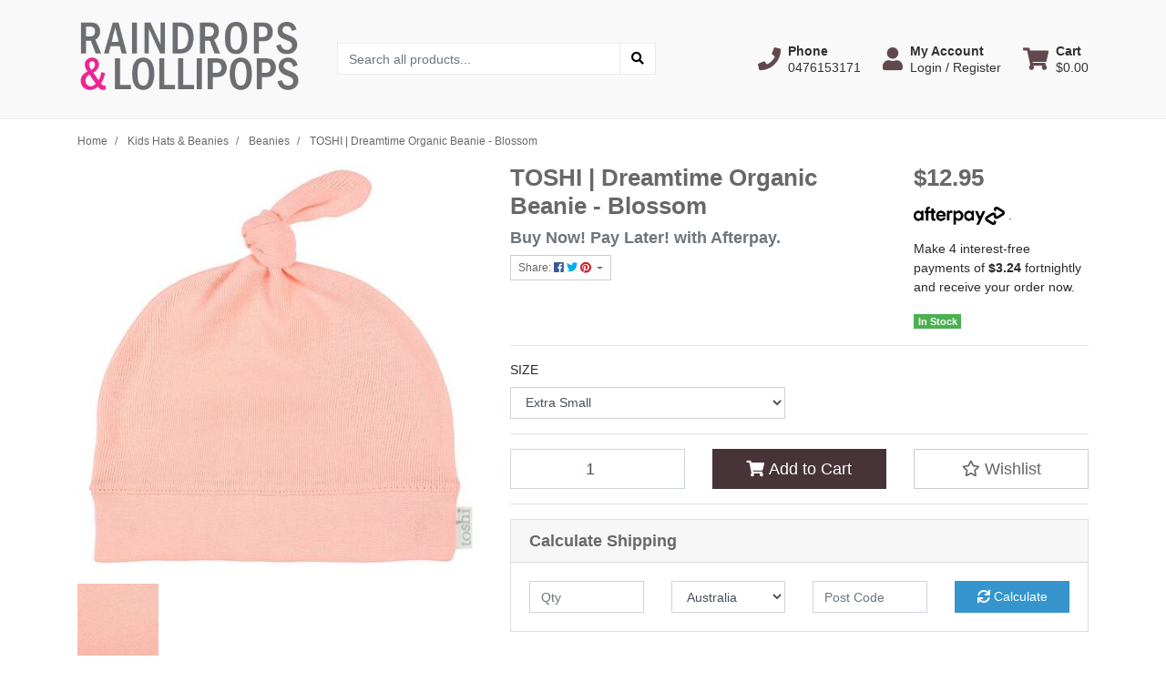

--- FILE ---
content_type: text/html; charset=utf-8
request_url: https://www.raindropsandlollipops.com.au/toshi-dreamtime-organic-beanie-blossom
body_size: 50487
content:
<!DOCTYPE html>
<html lang="en">
<head itemscope itemtype="http://schema.org/WebSite">
	<meta http-equiv="Content-Type" content="text/html; charset=utf-8"/>
<meta http-equiv="x-ua-compatible" content="ie=edge">
<meta name="keywords" content="Toshi,TOSHI | Dreamtime Organic Beanie - Blossom"/>
<meta name="description" content="TOSHI | Dreamtime Organic Beanie - Blossom - Toshi"/>
<meta name="viewport" content="width=device-width, initial-scale=1, shrink-to-fit=no">
<meta name="csrf-token" content="96a684e47edc761147162b1e91eb852616015037,34266fe7e87dc6d28429e3d93b5a2c425b5c9988,1769089297"/>
<meta property="og:image" content="https://www.raindropsandlollipops.com.au/assets/full/DTBEBLO.jpg?20220202064043"/>
<meta property="og:title" content="TOSHI | Dreamtime Organic Beanie - Blossom"/>
<meta property="og:site_name" content="Raindrops & Lollipops"/>
<meta property="og:type" content="product"/>
<meta property="og:url" content="https://www.raindropsandlollipops.com.au/toshi-dreamtime-organic-beanie-blossom"/>
<meta property="og:description" content="TOSHI | Dreamtime Organic Beanie - Blossom - Toshi"/>
<title itemprop='name'>TOSHI | Dreamtime Organic Beanie - Blossom</title>
<link rel="canonical" href="https://www.raindropsandlollipops.com.au/toshi-dreamtime-organic-beanie-blossom" itemprop="url"/>
<link rel="shortcut icon" href="/assets/favicon_logo.png?1742294149"/>
<!-- Maropost Assets -->
<link rel="dns-prefetch preconnect" href="//assets.netostatic.com">
<link rel="dns-prefetch" href="//use.fontawesome.com">
<link rel="dns-prefetch" href="//google-analytics.com">
<link rel="stylesheet" type="text/css" href="https://use.fontawesome.com/releases/v5.7.2/css/all.css" media="all"/>
<link rel="stylesheet" type="text/css" href="https://cdn.neto.com.au/assets/neto-cdn/jquery_ui/1.12.1/jquery-ui.min.css" media="all"/>
<!--[if lte IE 8]>
	<script type="text/javascript" src="https://cdn.neto.com.au/assets/neto-cdn/html5shiv/3.7.0/html5shiv.js"></script>
	<script type="text/javascript" src="https://cdn.neto.com.au/assets/neto-cdn/respond.js/1.3.0/respond.min.js"></script>
<![endif]-->
<!-- Begin: Script 101 -->
<!-- Google Analytics -->
<script>
(function(i,s,o,g,r,a,m){i['GoogleAnalyticsObject']=r;i[r]=i[r]||function(){
(i[r].q=i[r].q||[]).push(arguments)},i[r].l=1*new Date();a=s.createElement(o),
m=s.getElementsByTagName(o)[0];a.async=1;a.src=g;m.parentNode.insertBefore(a,m)
})(window,document,'script','//www.google-analytics.com/analytics.js','ga');
ga('create', 'UA-116562366-1', 'auto');
</script>
<!-- End Google Analytics -->
<!-- End: Script 101 -->
<!-- Begin: Script 107 -->
<script type="application/javascript" async
src="https://static.klaviyo.com/onsite/js/klaviyo.js?company_id=SwH4Eq"></script>
<script src="https://static.klaviyoforneto.com/script.js" async></script>
<script type="text/html" id="k4n-data"><span nloader-content-id="ceRUXo2Nr3CLk8EQQYWCmK-fNBMYDh-TuUjCwqXqtpsU0kBTkNckngJV7FkCqsfDjPZyhZrGx4vkwEm32IQd-4" nloader-content="pLj1kkS0MxUXGyzWOrMhmKhxMet-JkIpiUEFau1ECnG70CVS7b1mwsbn_gIvukUgoVj8pflaoMeLZLRXO7dPbA" nloader-data="ytfrVk_igBcKHX2khIze8A"></span></script>
<script>
var k4n = {
        current_page:"product",
    product: {
            sku: "DTBEBLO",
            product_id: "62996",
            name: "TOSHI%20%7C%20Dreamtime%20Organic%20Beanie%20-%20Blossom",
            categories: [0,
                "Kids%20Hats%20%26amp%3B%20Beanies","Beanies",
                "Baby%20%26%20Kids","Beanies","Hats%20%26%20Beanies","Beanies",
            ].filter(function(item, pos, self) { return item && self.indexOf(item) == pos; }),
            image: "https%3A%2F%2Fwww.raindropsandlollipops.com.au%2Fassets%2Fthumb%2FDTBEBLO.jpg%3F20220202064043",
            url: "https%3A%2F%2Fwww.raindropsandlollipops.com.au%2Ftoshi-dreamtime-organic-beanie-blossom",
            brand: "Toshi",
            price: "12.95",
            rrp: ""
        },
    };

</script>
<!-- End: Script 107 -->
<!-- Begin: Script 108 -->
<!-- Global site tag (gtag.js) - Google Analytics -->
<script async src="https://www.googletagmanager.com/gtag/js?id=G-9JDX1ETV9Z"></script>
<script>
  window.dataLayer = window.dataLayer || [];
  function gtag(){dataLayer.push(arguments);}
  gtag('js', new Date());
    gtag('config', 'G-9JDX1ETV9Z', {
      send_page_view: false
    });
</script>
<!-- End: Script 108 -->
<!-- Begin: Script 109 -->
<script src="https://js.squarecdn.com/square-marketplace.js" async></script>


<!-- End: Script 109 -->


	<link rel="preload" href="/assets/themes/ascot/css/app.css?1742294149" as="style">
	<link rel="preload" href="/assets/themes/ascot/css/style.css?1742294149" as="style">
	<link class="theme-selector" rel="stylesheet" href="/assets/themes/ascot/css/app.css?1742294149" media="all"/>
	<link rel="stylesheet" href="/assets/themes/ascot/css/style.css?1742294149" media="all"/>
</head>

<body id="n_product" class="n_ascot">
<a href="#main-content" class="sr-only sr-only-focusable">Skip to main content</a>

<header>
	<section class="container py-3" aria-label="Header container">
		<div class="row align-items-center">
			<div class="col-6 col-sm-3 col-lg-4 col-xl-3 wrapper-logo text-center text-md-left">
				<a href="https://www.raindropsandlollipops.com.au" title="Raindrops & Lollipops">
					<img class="logo" src="/assets/website_logo.png?1742294149" alt="Raindrops & Lollipops logo"/>
				</a>
			</div>
			<div class="d-block d-md-none col-6 col-sm-9 d-flex justify-content-end align-items-center flex-wrap pl-0">
				<a class="btn btn-header d-none d-sm-block" href="tel:0476153171" aria-label="Phone">
						<i class="fa fa-phone fa-lg" aria-hidden="true"></i> 
					</a>
				<a class="btn btn-header" href="https://www.raindropsandlollipops.com.au/_myacct" aria-label="My Account">
					<i class="fa fa-user fa-lg" aria-hidden="true"></i>
				</a>
				<a class="navbar-toggler btn btn-header" href="https://www.raindropsandlollipops.com.au/_mycart?tkn=cart&ts=1769089298445553" aria-label="Shopping cart">
					<i class="fa fa-shopping-cart fa-lg" aria-hidden="true"></i>
				</a>
				<button class="navbar-toggler btn btn-header" type="button" data-toggle="collapse" data-target="#navbarMainMenu" aria-controls="navbarMainMenu" aria-expanded="false" aria-label="Toggle navigation">
					<i class="fa fa-bars fa-lg" aria-hidden="true"></i>
				</button>
			</div>
			<div class="d-none d-md-block col-md-4 ">
				<div class="header-search pt-2 pt-md-0">
					<form name="productsearch" method="get" action="/" role="search" aria-label="Product search">
							<input type="hidden" name="rf" value="kw"/>
							<div class="input-group">
								<input class="form-control ajax_search" value="" id="name_search" autocomplete="off" name="kw" type="search" aria-label="Input search" placeholder="Search all products..."/>
								<div class="input-group-append">
									<button type="submit" value="Search" class="btn btn-secondary" aria-label="Search site"><i class="fa fa-search" aria-hidden="true"></i></button>
								</div>
							</div>
						</form>
					
				</div>
			</div>
			<div class="utility-links d-none d-md-flex col-sm-5 col-lg-4 col-xl-5 justify-content-end align-items-center">
				<a href="tel:0476153171" role="button" class="btn btn-header d-none d-xl-flex align-items-center" aria-label="Phone">
						<i class="fa fa-phone mr-2"></i> 
						<div class="d-flex flex-column align-items-start">
							<strong>Phone</strong>
							<span>0476153171</span>
						</div>
					</a>
				<a href="https://www.raindropsandlollipops.com.au/_myacct" role="button" class="btn btn-header d-flex align-items-center ml-xl-4" aria-label="Account">
					<i class="fa fa-user mr-2"></i> 
					<div class="d-flex flex-column align-items-start">
						<strong>My Account</strong>
						<span nloader-content-id="RMyw2wpa_hTmWKWWabjiuGD61-5tGCTqQNKTr_O9juQ4aRuy77rwMz-AvD2G3RY79UGsf-03B6tEwCHzjdbuxA" nloader-content="[base64]" nloader-data="Bvmn7pNl3-L28RS_VveY0wNyYtP7aYiqZftHrkFDfLg"></span></div>
				</a>
				
				<div id="header-cart">
					<button type="button" class="btn btn-header dropdown-toggle d-flex align-items-center ml-4" data-toggle="dropdown" aria-haspopup="true" aria-expanded="false" aria-label="Shopping cart dropdown">
						<i class="fa fa-shopping-cart mr-2" aria-hidden="true"></i> 
						<div class="d-flex flex-column align-items-start">
							<strong>Cart</strong>
							<span rel="a2c_sub_total"><span nloader-content-id="zlI6tRLyE81yRT2BRKkBYpeXcHjfFJfaKT5mgqYX1QwDufxVkB6w-RdHHF7Fn35yWB2we-P7VuerbuK8_XwNLA" nloader-content="WN9nXJjDE3oS0GOT81wZGXjr41rUwfW4hOtxnTC841A" nloader-data="[base64]"></span></span>
						</div>
					</button>
					<ul class="dropdown-menu dropdown-menu-right float-right">
						<li class="box" id="neto-dropdown">
							<div class="body" id="cartcontents"></div>
							<div class="footer"></div>
						</li>
					</ul>
				</div>
			</div>
		</div>
	</section>
	<section id="mobile-menu" class="d-md-none">
		<nav class="container navbar navbar-expand-md">
			<div class="collapse navbar-collapse" id="navbarMainMenu">
				<div class="header-search mb-2">
					<form name="productsearch" method="get" action="/" role="search" aria-label="Product search">
							<input type="hidden" name="rf" value="kw"/>
							<div class="input-group">
								<input class="form-control ajax_search" value="" id="name_search" autocomplete="off" name="kw" type="search" aria-label="Input search" placeholder="Search all products..."/>
								<div class="input-group-append">
									<button type="submit" value="Search" class="btn btn-secondary" aria-label="Search site"><i class="fa fa-search" aria-hidden="true"></i></button>
								</div>
							</div>
						</form>
					
				</div>

				<div class="card">
								<div class="card-header">
									Shop
								</div>
								<div class="card-body">
									<ul class="lvl1" role="navigation" aria-label="Category menu"><li class="nav-item">
												<div class="nav-wrapper">
													<a href="https://www.raindropsandlollipops.com.au/on-sale/" class="nav-link">ON SALE</a>
												</div>
											</li>
										<li class="nav-item">
												<div class="nav-wrapper">
													<a href="https://www.raindropsandlollipops.com.au/clearance-sale/" class="nav-link">CLEARANCE SALE!</a>
												</div>
											</li>
										<li class="nav-item">
												<div class="nav-wrapper">
													<a href="https://www.raindropsandlollipops.com.au/new-arrivals" class="nav-link">New Arrivals</a>
												</div>
											</li>
										<li class="nav-item collapsed">
												<div class="nav-wrapper">
													<a href="https://www.raindropsandlollipops.com.au/hats/" class="nav-link next-lvl" role="button">Adult Hats</a><a data-toggle="collapse" href="#sidebarMenu741" class="toggle collapsed nav-link" role="button" aria-expanded="false" aria-controls="sidebarMenu741"><i class="fa fa-chevron-down"></i></a>
												</div>
												<ul id="sidebarMenu741" class="lvl2 collapse">
													<li class="nav-item">
												<a href="https://www.raindropsandlollipops.com.au/adult-hats/beanies/" class="nav-link">Beanies</a>
											</li>
										<li class="nav-item">
												<a href="https://www.raindropsandlollipops.com.au/ladies-hats-kooringal" class="nav-link">Ladies Hats</a>
											</li>
										<li class="nav-item">
												<a href="https://www.raindropsandlollipops.com.au/mens-hats-kooringal" class="nav-link">Mens Hats</a>
											</li>
										<li class="nav-item">
												<a href="https://www.raindropsandlollipops.com.au/unisex-hats/" class="nav-link">Unisex Hats</a>
											</li>
										
												</ul>
											</li>
										<li class="nav-item">
												<div class="nav-wrapper">
													<a href="https://www.raindropsandlollipops.com.au/affirmation-cards/" class="nav-link">Affirmation Cards</a>
												</div>
											</li>
										<li class="nav-item">
												<div class="nav-wrapper">
													<a href="https://www.raindropsandlollipops.com.au/aromatherapy-essential-oils" class="nav-link">Aromatherapy and Essential Oils</a>
												</div>
											</li>
										<li class="nav-item collapsed">
												<div class="nav-wrapper">
													<a href="https://www.raindropsandlollipops.com.au/baby-kids/" class="nav-link next-lvl" role="button">Baby & Kids</a><a data-toggle="collapse" href="#sidebarMenu774" class="toggle collapsed nav-link" role="button" aria-expanded="false" aria-controls="sidebarMenu774"><i class="fa fa-chevron-down"></i></a>
												</div>
												<ul id="sidebarMenu774" class="lvl2 collapse">
													<li class="nav-item">
												<a href="https://www.raindropsandlollipops.com.au/baby-kids/accessories/" class="nav-link">Accessories</a>
											</li>
										<li class="nav-item">
												<a href="https://www.raindropsandlollipops.com.au/baby-towels-and-face-washers/" class="nav-link">Baby Towels and Face Washers</a>
											</li>
										<li class="nav-item">
												<a href="https://www.raindropsandlollipops.com.au/baby-kids/bibs/" class="nav-link">Bibs</a>
											</li>
										<li class="nav-item">
												<a href="https://www.raindropsandlollipops.com.au/~-6493" class="nav-link">Blankets</a>
											</li>
										<li class="nav-item">
												<a data-toggle="collapse" data-parent="#sidebarMenu774" href="#sidebarMenu769" class="collapsed nav-link">Clothing & Sleepwear</a>
												<a data-toggle="collapse" href="#sidebarMenu769" class="toggle collapsed nav-link" role="button" aria-expanded="false" aria-controls="sidebarMenu769"><i class="fa fa-chevron-down"></i></a>
												<ul id="sidebarMenu769" class="lvl3 collapse">
													<li class="nav-item">
											<a href="https://www.raindropsandlollipops.com.au/baby-kids/clothing-sleepwear/cardigans-pullovers/" class="nav-link">Cardigans & Pullovers</a>
										</li><li class="nav-item">
											<a href="https://www.raindropsandlollipops.com.au/baby-kids-dresses" class="nav-link">Dresses</a>
										</li><li class="nav-item">
											<a href="https://www.raindropsandlollipops.com.au/baby-kids/clothing-sleepwear/onesies-pyjamas/" class="nav-link">Onesies & Pyjamas</a>
										</li><li class="nav-item">
											<a href="https://www.raindropsandlollipops.com.au/baby-kids/clothing-sleepwear/rompers-overalls/" class="nav-link">Rompers & Overalls</a>
										</li><li class="nav-item">
											<a href="https://www.raindropsandlollipops.com.au/baby-kids/clothing-sleepwear/shorts/" class="nav-link">Shorts</a>
										</li>
												</ul>
											</li>
										<li class="nav-item">
												<a href="https://www.raindropsandlollipops.com.au/baby-kids/comforters/" class="nav-link">Comforters</a>
											</li>
										<li class="nav-item">
												<a href="https://www.raindropsandlollipops.com.au/baby-kids/eat-drink/" class="nav-link">Eat & Drink</a>
											</li>
										<li class="nav-item">
												<a href="https://www.raindropsandlollipops.com.au/baby-kids/footwear/" class="nav-link">Footwear and Socks</a>
											</li>
										<li class="nav-item">
												<a data-toggle="collapse" data-parent="#sidebarMenu774" href="#sidebarMenu6378" class="collapsed nav-link">Hats & Beanies</a>
												<a data-toggle="collapse" href="#sidebarMenu6378" class="toggle collapsed nav-link" role="button" aria-expanded="false" aria-controls="sidebarMenu6378"><i class="fa fa-chevron-down"></i></a>
												<ul id="sidebarMenu6378" class="lvl3 collapse">
													<li class="nav-item">
											<a href="https://www.raindropsandlollipops.com.au/baby-kids/hats-beanies/beanies/" class="nav-link">Beanies</a>
										</li><li class="nav-item">
											<a href="https://www.raindropsandlollipops.com.au/baby-kids/hats-beanies/hats/" class="nav-link">Hats</a>
										</li>
												</ul>
											</li>
										<li class="nav-item">
												<a href="https://www.raindropsandlollipops.com.au/baby-kids/mittens-booties/" class="nav-link">Mittens & Booties</a>
											</li>
										<li class="nav-item">
												<a href="https://www.raindropsandlollipops.com.au/baby-kids/nursery-bedroom/" class="nav-link">Nursery & Bedroom</a>
											</li>
										<li class="nav-item">
												<a href="https://www.raindropsandlollipops.com.au/baby-kids-swimwear" class="nav-link">Swimwear</a>
											</li>
										<li class="nav-item">
												<a href="https://www.raindropsandlollipops.com.au/baby-kids/teethers/" class="nav-link">Teethers</a>
											</li>
										<li class="nav-item">
												<a data-toggle="collapse" data-parent="#sidebarMenu774" href="#sidebarMenu770" class="collapsed nav-link">Wraps & Bedding</a>
												<a data-toggle="collapse" href="#sidebarMenu770" class="toggle collapsed nav-link" role="button" aria-expanded="false" aria-controls="sidebarMenu770"><i class="fa fa-chevron-down"></i></a>
												<ul id="sidebarMenu770" class="lvl3 collapse">
													<li class="nav-item">
											<a href="https://www.raindropsandlollipops.com.au/baby-kids/wraps-bedding/blankets/" class="nav-link">Blankets</a>
										</li><li class="nav-item">
											<a href="https://www.raindropsandlollipops.com.au/baby-kids/wraps-bedding/wraps/" class="nav-link">Wraps</a>
										</li>
												</ul>
											</li>
										
												</ul>
											</li>
										<li class="nav-item">
												<div class="nav-wrapper">
													<a href="https://www.raindropsandlollipops.com.au/baby-gift/" class="nav-link">Baby Gift</a>
												</div>
											</li>
										<li class="nav-item collapsed">
												<div class="nav-wrapper">
													<a href="https://www.raindropsandlollipops.com.au/books/" class="nav-link next-lvl" role="button">Books</a><a data-toggle="collapse" href="#sidebarMenu724" class="toggle collapsed nav-link" role="button" aria-expanded="false" aria-controls="sidebarMenu724"><i class="fa fa-chevron-down"></i></a>
												</div>
												<ul id="sidebarMenu724" class="lvl2 collapse">
													<li class="nav-item">
												<a href="https://www.raindropsandlollipops.com.au/books/affirmations" class="nav-link">Affirmations</a>
											</li>
										<li class="nav-item">
												<a href="https://www.raindropsandlollipops.com.au/books/babies-kids/" class="nav-link">Babies & Kids</a>
											</li>
										<li class="nav-item">
												<a href="https://www.raindropsandlollipops.com.au/books/~-6537" class="nav-link">Books</a>
											</li>
										<li class="nav-item">
												<a href="https://www.raindropsandlollipops.com.au/books/compendium" class="nav-link">Compendium</a>
											</li>
										<li class="nav-item">
												<a href="https://www.raindropsandlollipops.com.au/books/home-garden/" class="nav-link">Home & Garden</a>
											</li>
										<li class="nav-item">
												<a href="https://www.raindropsandlollipops.com.au/books/twigseeds" class="nav-link">Twigseeds</a>
											</li>
										
												</ul>
											</li>
										<li class="nav-item">
												<div class="nav-wrapper">
													<a href="https://www.raindropsandlollipops.com.au/books/~-6536" class="nav-link">BOOKS</a>
												</div>
											</li>
										<li class="nav-item">
												<div class="nav-wrapper">
													<a href="https://www.raindropsandlollipops.com.au/books/~-6539" class="nav-link">BOOKS</a>
												</div>
											</li>
										<li class="nav-item">
												<div class="nav-wrapper">
													<a href="https://www.raindropsandlollipops.com.au/christmas/" class="nav-link">CHRISTMAS</a>
												</div>
											</li>
										<li class="nav-item">
												<div class="nav-wrapper">
													<a href="https://www.raindropsandlollipops.com.au/compendium-books/~-6540" class="nav-link">Compendium Books</a>
												</div>
											</li>
										<li class="nav-item">
												<div class="nav-wrapper">
													<a href="https://www.raindropsandlollipops.com.au/compendium-books/" class="nav-link">Compendium Books</a>
												</div>
											</li>
										<li class="nav-item">
												<div class="nav-wrapper">
													<a href="https://www.raindropsandlollipops.com.au/cowhide-products/" class="nav-link">Cowhide Products</a>
												</div>
											</li>
										<li class="nav-item">
												<div class="nav-wrapper">
													<a href="https://www.raindropsandlollipops.com.au/dad-book/" class="nav-link">Dad Book</a>
												</div>
											</li>
										<li class="nav-item">
												<div class="nav-wrapper">
													<a href="https://www.raindropsandlollipops.com.au/gift-book/" class="nav-link">Gift Book</a>
												</div>
											</li>
										<li class="nav-item">
												<div class="nav-wrapper">
													<a href="https://www.raindropsandlollipops.com.au/gift-vouchers/" class="nav-link">Gift Vouchers</a>
												</div>
											</li>
										<li class="nav-item collapsed">
												<div class="nav-wrapper">
													<a href="https://www.raindropsandlollipops.com.au/gifts/" class="nav-link next-lvl" role="button">Gifts</a><a data-toggle="collapse" href="#sidebarMenu6438" class="toggle collapsed nav-link" role="button" aria-expanded="false" aria-controls="sidebarMenu6438"><i class="fa fa-chevron-down"></i></a>
												</div>
												<ul id="sidebarMenu6438" class="lvl2 collapse">
													<li class="nav-item">
												<a href="https://www.raindropsandlollipops.com.au/gifts/gifts-36-100/" class="nav-link">Gifts $36 - $100</a>
											</li>
										<li class="nav-item">
												<a href="https://www.raindropsandlollipops.com.au/gifts-for-him" class="nav-link">Gifts For Him</a>
											</li>
										<li class="nav-item">
												<a href="https://www.raindropsandlollipops.com.au/gifts-under-35" class="nav-link">Gifts Under $35</a>
											</li>
										<li class="nav-item">
												<a href="https://www.raindropsandlollipops.com.au/sustainable-gifts/" class="nav-link">Sustainable Gifts</a>
											</li>
										
												</ul>
											</li>
										<li class="nav-item">
												<div class="nav-wrapper">
													<a href="https://www.raindropsandlollipops.com.au/gourmet-confectionery/" class="nav-link">Gourmet Confectionery</a>
												</div>
											</li>
										<li class="nav-item">
												<div class="nav-wrapper">
													<a href="https://www.raindropsandlollipops.com.au/greeting-cards/" class="nav-link">Greeting Cards</a>
												</div>
											</li>
										<li class="nav-item">
												<div class="nav-wrapper">
													<a href="https://www.raindropsandlollipops.com.au/home-living/" class="nav-link">Home Living</a>
												</div>
											</li>
										<li class="nav-item collapsed">
												<div class="nav-wrapper">
													<a href="https://www.raindropsandlollipops.com.au/jewellery/" class="nav-link next-lvl" role="button">Jewellery</a><a data-toggle="collapse" href="#sidebarMenu6255" class="toggle collapsed nav-link" role="button" aria-expanded="false" aria-controls="sidebarMenu6255"><i class="fa fa-chevron-down"></i></a>
												</div>
												<ul id="sidebarMenu6255" class="lvl2 collapse">
													<li class="nav-item">
												<a href="https://www.raindropsandlollipops.com.au/jewellery/bracelets/" class="nav-link">Bracelets</a>
											</li>
										<li class="nav-item">
												<a href="https://www.raindropsandlollipops.com.au/jewellery/earrings/" class="nav-link">Earrings</a>
											</li>
										<li class="nav-item">
												<a href="https://www.raindropsandlollipops.com.au/kids-jewellery" class="nav-link">Jewellery For Kids</a>
											</li>
										<li class="nav-item">
												<a href="https://www.raindropsandlollipops.com.au/jewellery/necklaces/" class="nav-link">Necklaces</a>
											</li>
										
												</ul>
											</li>
										<li class="nav-item">
												<div class="nav-wrapper">
													<a href="https://www.raindropsandlollipops.com.au/keepsake-book/" class="nav-link">Keepsake Book</a>
												</div>
											</li>
										<li class="nav-item">
												<div class="nav-wrapper">
													<a href="https://www.raindropsandlollipops.com.au/kids-school-daycare-essentials/" class="nav-link">Kids School & Daycare Essentials</a>
												</div>
											</li>
										<li class="nav-item collapsed">
												<div class="nav-wrapper">
													<a href="https://www.raindropsandlollipops.com.au/ladies-accessories/" class="nav-link next-lvl" role="button">Ladies Accessories</a><a data-toggle="collapse" href="#sidebarMenu6252" class="toggle collapsed nav-link" role="button" aria-expanded="false" aria-controls="sidebarMenu6252"><i class="fa fa-chevron-down"></i></a>
												</div>
												<ul id="sidebarMenu6252" class="lvl2 collapse">
													<li class="nav-item">
												<a href="https://www.raindropsandlollipops.com.au/handbags-clutches-totes" class="nav-link">Handbags & Clutches & Totes</a>
											</li>
										<li class="nav-item">
												<a href="https://www.raindropsandlollipops.com.au/wallets-purses" class="nav-link">Wallets & Purses</a>
											</li>
										
												</ul>
											</li>
										<li class="nav-item">
												<div class="nav-wrapper">
													<a href="https://www.raindropsandlollipops.com.au/ladies-shoes/" class="nav-link">Ladies Shoes</a>
												</div>
											</li>
										<li class="nav-item">
												<div class="nav-wrapper">
													<a href="https://www.raindropsandlollipops.com.au/men-s-essentials/" class="nav-link">Men’s Essentials</a>
												</div>
											</li>
										<li class="nav-item collapsed">
												<div class="nav-wrapper">
													<a href="https://www.raindropsandlollipops.com.au/garden-outdoor/" class="nav-link next-lvl" role="button">Outdoor & Garden</a><a data-toggle="collapse" href="#sidebarMenu6257" class="toggle collapsed nav-link" role="button" aria-expanded="false" aria-controls="sidebarMenu6257"><i class="fa fa-chevron-down"></i></a>
												</div>
												<ul id="sidebarMenu6257" class="lvl2 collapse">
													<li class="nav-item">
												<a href="https://www.raindropsandlollipops.com.au/garden-gloves/" class="nav-link">Garden Gloves</a>
											</li>
										<li class="nav-item">
												<a href="https://www.raindropsandlollipops.com.au/outdoor-garden/umbrellas/" class="nav-link">Umbrellas </a>
											</li>
										
												</ul>
											</li>
										<li class="nav-item">
												<div class="nav-wrapper">
													<a href="https://www.raindropsandlollipops.com.au/perfumes-fragrances/" class="nav-link">Perfumes & Fragrances</a>
												</div>
											</li>
										<li class="nav-item collapsed">
												<div class="nav-wrapper">
													<a href="https://www.raindropsandlollipops.com.au/home-living/candles-diffusers/" class="nav-link next-lvl" role="button">Scented Candles & Diffusers</a><a data-toggle="collapse" href="#sidebarMenu6274" class="toggle collapsed nav-link" role="button" aria-expanded="false" aria-controls="sidebarMenu6274"><i class="fa fa-chevron-down"></i></a>
												</div>
												<ul id="sidebarMenu6274" class="lvl2 collapse">
													<li class="nav-item">
												<a href="https://www.raindropsandlollipops.com.au/scented-candles-diffusers/diffusers/" class="nav-link">Fragrance Diffusers</a>
											</li>
										<li class="nav-item">
												<a href="https://www.raindropsandlollipops.com.au/scented-candles-diffusers/candles/" class="nav-link">Scented Candles</a>
											</li>
										
												</ul>
											</li>
										<li class="nav-item">
												<div class="nav-wrapper">
													<a href="https://www.raindropsandlollipops.com.au/soaps-lotions/" class="nav-link">Soaps & Lotions</a>
												</div>
											</li>
										<li class="nav-item">
												<div class="nav-wrapper">
													<a href="https://www.raindropsandlollipops.com.au/stationery-diaries" class="nav-link">Stationery & Diaries</a>
												</div>
											</li>
										<li class="nav-item collapsed">
												<div class="nav-wrapper">
													<a href="https://www.raindropsandlollipops.com.au/toys" class="nav-link next-lvl" role="button">Toys</a><a data-toggle="collapse" href="#sidebarMenu6250" class="toggle collapsed nav-link" role="button" aria-expanded="false" aria-controls="sidebarMenu6250"><i class="fa fa-chevron-down"></i></a>
												</div>
												<ul id="sidebarMenu6250" class="lvl2 collapse">
													<li class="nav-item">
												<a href="https://www.raindropsandlollipops.com.au/activity-sets" class="nav-link">Activity Sets</a>
											</li>
										<li class="nav-item">
												<a href="https://www.raindropsandlollipops.com.au/bath-water-toys/" class="nav-link">Bath & Water Toys</a>
											</li>
										<li class="nav-item">
												<a href="https://www.raindropsandlollipops.com.au/bikes-ride-ons/" class="nav-link">Bikes/Ride ons</a>
											</li>
										<li class="nav-item">
												<a href="https://www.raindropsandlollipops.com.au/toys/crayons-and-markers/" class="nav-link">Crayons and Markers</a>
											</li>
										<li class="nav-item">
												<a href="https://www.raindropsandlollipops.com.au/toys/dolls-accessories/" class="nav-link">Dolls & Accessories</a>
											</li>
										<li class="nav-item">
												<a href="https://www.raindropsandlollipops.com.au/toys/musical/" class="nav-link">Musical</a>
											</li>
										<li class="nav-item">
												<a href="https://www.raindropsandlollipops.com.au/plush-toys" class="nav-link">Plush Toys</a>
											</li>
										<li class="nav-item">
												<a href="https://www.raindropsandlollipops.com.au/toys/puzzles-learning/" class="nav-link">Puzzles & Learning</a>
											</li>
										<li class="nav-item">
												<a href="https://www.raindropsandlollipops.com.au/toys/rattles-squeakers/" class="nav-link">Rattles & Squeakers</a>
											</li>
										<li class="nav-item">
												<a href="https://www.raindropsandlollipops.com.au/toys/wooden-toys/" class="nav-link">Wooden Toys</a>
											</li>
										
												</ul>
											</li>
										</ul>
								</div>
							</div>
				<div class="card">
								<div class="card-header">Information</div>
								<div class="card-body">
									<ul class="lvl1" role="navigation" aria-label="Information menu"><li class="nav-item">
										<div class="nav-wrapper">
											<a href="/kooringal-hats-size-guide" class="nav-link">Kooringal Hats Size Guide</a>
										</div>
									</li>
								<li class="nav-item">
										<div class="nav-wrapper">
											<a href="/millymook-dozer-size-guide/" class="nav-link">Milly Mook | Dozer Size Guide</a>
										</div>
									</li>
								<li class="nav-item">
										<div class="nav-wrapper">
											<a href="/toshi-size-guide/" class="nav-link">Toshi Size Guide</a>
										</div>
									</li>
								<li class="nav-item">
										<div class="nav-wrapper">
											<a href="/about-us/" class="nav-link">About Us</a>
										</div>
									</li>
								<li class="nav-item">
										<div class="nav-wrapper">
											<a href="/form/contact-us/" class="nav-link">Contact Us</a>
										</div>
									</li>
								<li class="nav-item">
										<div class="nav-wrapper">
											<a href="/returns-policy/" class="nav-link">Returns Policy</a>
										</div>
									</li>
								<li class="nav-item">
										<div class="nav-wrapper">
											<a href="/_myacct/warranty" class="nav-link">Resolution Centre</a>
										</div>
									</li>
								</ul>
								</div>
							</div>
				</div>
		</nav>
	</section>
</header>
<div id="main-content" class="container" role="main">
	<div class="row">
<div class="col-12">
		<nav aria-label="breadcrumb">
					<ol class="breadcrumb" itemscope itemtype="http://schema.org/BreadcrumbList">
						<li class="breadcrumb-item" itemprop="itemListElement" itemscope itemtype="http://schema.org/ListItem">
							<a href="https://www.raindropsandlollipops.com.au" itemprop="item"><span itemprop="name">Home</span></a>
							<meta itemprop="position" content="0" />
						</li><li class="breadcrumb-item" itemprop="itemListElement" itemscope itemtype="http://schema.org/ListItem">
							<a href="/kids-hats/" itemprop="item"><span itemprop="name">Kids Hats &amp; Beanies</span></a>
							<meta itemprop="position" content="1" />
						</li><li class="breadcrumb-item" itemprop="itemListElement" itemscope itemtype="http://schema.org/ListItem">
							<a href="/baby-kids/beanies-hats/beanies/" itemprop="item"><span itemprop="name">Beanies</span></a>
							<meta itemprop="position" content="2" />
						</li><li class="breadcrumb-item" itemprop="itemListElement" itemscope itemtype="http://schema.org/ListItem">
							<a href="/toshi-dreamtime-organic-beanie-blossom" itemprop="item"><span itemprop="name">TOSHI | Dreamtime Organic Beanie - Blossom</span></a>
							<meta itemprop="position" content="3" />
						</li></ol>
				</nav>

		<div itemscope itemtype="http://schema.org/Product">
			<div class="row">
				<section class="col-12 col-lg-5" role="contentinfo" aria-label="Product images">
					<!-- images template -->
					<div id="_jstl__images"><input type="hidden" id="_jstl__images_k0" value="template"/><input type="hidden" id="_jstl__images_v0" value="aW1hZ2Vz"/><input type="hidden" id="_jstl__images_k1" value="type"/><input type="hidden" id="_jstl__images_v1" value="aXRlbQ"/><input type="hidden" id="_jstl__images_k2" value="onreload"/><input type="hidden" id="_jstl__images_v2" value=""/><input type="hidden" id="_jstl__images_k3" value="content_id"/><input type="hidden" id="_jstl__images_v3" value="777"/><input type="hidden" id="_jstl__images_k4" value="sku"/><input type="hidden" id="_jstl__images_v4" value="DTBEBLOXS"/><input type="hidden" id="_jstl__images_k5" value="preview"/><input type="hidden" id="_jstl__images_v5" value="y"/><div id="_jstl__images_r"><div class="main-image text-center mb-3">
	<a href="/assets/full/DTBEBLO.jpg?20220202064043" data-lightbox="product-lightbox" data-title="Product main image" rel="product_images">
		<div class="zoom">
			<img src="/assets/full/DTBEBLO.jpg?20220202064043" class="d-none" aria-hidden="true">
			<img src="/assets/thumbL/DTBEBLO.jpg?20220202064043" rel="itmimgDTBEBLOXS" alt="Product main image" border="0" id="main-image" itemprop="image">
		</div>
	</a>
</div>

<div class="row align-items-center">
	<div class="col-6 col-md-3 mb-3">
				<a href="/assets/alt_1/DTBEBLO.jpg?20220202064045" data-lightbox="product-lightbox" data-title="Product image" rel="product_images">
					<img src="/assets/alt_1_thumb/DTBEBLO.jpg?20220202064045" class="img-fluid product-image-small">
				</a>
			</div>
</div></div></div>
				</section>
				<section class="col-12 col-lg-7" role="contentinfo" aria-label="Products information">
					<!-- header template -->
					<div id="_jstl__header"><input type="hidden" id="_jstl__header_k0" value="template"/><input type="hidden" id="_jstl__header_v0" value="aGVhZGVy"/><input type="hidden" id="_jstl__header_k1" value="type"/><input type="hidden" id="_jstl__header_v1" value="aXRlbQ"/><input type="hidden" id="_jstl__header_k2" value="preview"/><input type="hidden" id="_jstl__header_v2" value="y"/><input type="hidden" id="_jstl__header_k3" value="sku"/><input type="hidden" id="_jstl__header_v3" value="DTBEBLOXS"/><input type="hidden" id="_jstl__header_k4" value="content_id"/><input type="hidden" id="_jstl__header_v4" value="777"/><input type="hidden" id="_jstl__header_k5" value="onreload"/><input type="hidden" id="_jstl__header_v5" value=""/><div id="_jstl__header_r"><div class="row">
	<meta itemprop="itemCondition" content="NewCondition">
	<meta itemprop="brand" content="Toshi"/>
	<meta itemprop="sku" content="DTBEBLOXS"/>
	<div class="wrapper-product-title col-sm-8">
		<h1 itemprop="name" aria-label="Product Name">
			TOSHI | Dreamtime Organic Beanie - Blossom
		</h1>
		<h3 class="text-muted" role="heading" aria-label="Product Subtitle">Buy Now! Pay Later! with Afterpay. </h3>
		<div id="_jstl__reviews"><input type="hidden" id="_jstl__reviews_k0" value="template"/><input type="hidden" id="_jstl__reviews_v0" value="cmV2aWV3cw"/><input type="hidden" id="_jstl__reviews_k1" value="type"/><input type="hidden" id="_jstl__reviews_v1" value="aXRlbQ"/><input type="hidden" id="_jstl__reviews_k2" value="onreload"/><input type="hidden" id="_jstl__reviews_v2" value=""/><input type="hidden" id="_jstl__reviews_k3" value="content_id"/><input type="hidden" id="_jstl__reviews_v3" value="777"/><input type="hidden" id="_jstl__reviews_k4" value="sku"/><input type="hidden" id="_jstl__reviews_v4" value="DTBEBLO"/><div id="_jstl__reviews_r"></div></div>

		<div class="dropdown">
			<button class="btn btn-outline-secondary btn-sm dropdown-toggle" type="button" id="dropdownMenuDTBEBLOXS" data-toggle="dropdown" aria-controls="shareDropdownDTBEBLOXS" aria-label="Share product">
				Share: <i class="fab fa-facebook text-facebook" aria-hidden="true"></i>
				<i class="fab fa-twitter text-twitter" aria-hidden="true"></i>
				<i class="fab fa-pinterest text-pinterest" aria-hidden="true"></i>
				<span class="caret"></span>
			</button>
			<ul id="shareDropdownDTBEBLOXS" class="dropdown-menu" aria-labelledby="dropdownMenuDTBEBLOXS">
				<li><a class="dropdown-item js-social-share" href="//www.facebook.com/sharer/sharer.php?u=https%3A%2F%2Fwww.raindropsandlollipops.com.au%2Ftoshi-dreamtime-organic-beanie-blossom-size-xs"><i class="fab fa-facebook text-facebook" aria-hidden="true"></i> Facebook</a></li>
				<li><a class="dropdown-item js-social-share" href="//twitter.com/intent/tweet/?text=TOSHI%20%7C%20Dreamtime%20Organic%20Beanie%20-%20Blossom&amp;url=https%3A%2F%2Fwww.raindropsandlollipops.com.au%2Ftoshi-dreamtime-organic-beanie-blossom-size-xs"><i class="fab fa-twitter text-twitter" aria-hidden="true"></i> Twitter</a></li>
				<li><a class="dropdown-item js-social-share" href="//www.pinterest.com/pin/create/button/?url=https%3A%2F%2Fwww.raindropsandlollipops.com.au%2Ftoshi-dreamtime-organic-beanie-blossom-size-xs&amp;media=https%3A%2F%2Fwww.raindropsandlollipops.com.au%2Fassets%2Ffull%2FDTBEBLO.jpg%3F20220202064043&amp;description=TOSHI%20%7C%20Dreamtime%20Organic%20Beanie%20-%20Blossom"><i class="fab fa-pinterest text-pinterest" aria-hidden="true"></i> Pinterest</a></li>
			</ul>
		</div>
	</div>
	<div itemprop="offers" itemscope itemtype="http://schema.org/Offer" class="wrapper-pricing col-sm-4">
			<link itemprop="url" href="https://www.raindropsandlollipops.com.au/toshi-dreamtime-organic-beanie-blossom-size-xs"/>
			<meta itemprop="priceCurrency" content="AUD">
			<div class="h1" itemprop="price" content="12.95" aria-label="Store Price">
					$12.95
				</div>
				<!-- Begin: Script 102 -->
<p style="margin-top:15px;"><a data-toggle="modal" data-target="#afterpayModal" href="#"><img src="//cdn.neto.com.au/assets/neto-cdn/afterpay/ap-01.jpg" style="width: 100px;"> </a>.</p>
                <p>Make 4 interest-free payments of <strong>$3.24</strong> fortnightly and receive your order now.</p>
                
<!-- End: Script 102 -->
<!-- Begin: Script 109 -->
<square-placement
  data-mpid=""
  data-placement-id=""
  data-page-type="product"
  data-amount="12.95"
  data-currency="AUD"
  data-consumer-locale="en-AU"
  data-item-skus="DTBEBLOXS"
  data-item-categories=""
  data-is-eligible="true">
</square-placement>


<!-- End: Script 109 -->

			<span itemprop="availability" content="http://schema.org/InStock" class="badge badge-success">In Stock</span>
			</div>
	</div></div></div>
					<!-- child_products template -->
					<form autocomplete="off" class="variation-wrapper">
	<!-- Variations -->
			<input type="hidden" id="_itmspec_sku" value="DTBEBLO">
			<hr aria-hidden="true"/>
			<div class="row" role="contentinfo" aria-label="Product variation selection"><div class="_itmspec_listopt col-12 col-lg-6" ref="2" aria-label="SIZE variation selection">
					<div class="variation-name">
						<label for="2_itmspec_opt">SIZE</label>
					</div>
				<div class="specific">
					<input type="hidden" class="_itmspec_val" ref="2" value="772">
					<div class="n-wrapper-form-control">
						<span class="_itmspec_optpl" ref="2">
							<select id="2_itmspec_opt" name="2_itmspec_opt" class="_itmspec_opt form-control" ref="2">
			<option value="772" selected>Extra Small </option>
			</select>
							</span>
						</div>
					</div>
				</div>
			</div>
	
	</form>
					<!-- buying_options template -->
						<div id="_jstl__buying_options"><input type="hidden" id="_jstl__buying_options_k0" value="template"/><input type="hidden" id="_jstl__buying_options_v0" value="YnV5aW5nX29wdGlvbnM"/><input type="hidden" id="_jstl__buying_options_k1" value="type"/><input type="hidden" id="_jstl__buying_options_v1" value="aXRlbQ"/><input type="hidden" id="_jstl__buying_options_k2" value="preview"/><input type="hidden" id="_jstl__buying_options_v2" value="y"/><input type="hidden" id="_jstl__buying_options_k3" value="sku"/><input type="hidden" id="_jstl__buying_options_v3" value="DTBEBLOXS"/><input type="hidden" id="_jstl__buying_options_k4" value="content_id"/><input type="hidden" id="_jstl__buying_options_v4" value="777"/><input type="hidden" id="_jstl__buying_options_k5" value="onreload"/><input type="hidden" id="_jstl__buying_options_v5" value=""/><div id="_jstl__buying_options_r"><div class="extra-options">
	
	<hr aria-hidden="true"/>

	

	
	
	
	
	<!-- Buying Options -->
	<form class="buying-options" autocomplete="off" role="form" aria-label="Product purchase form">
		<input type="hidden" id="model5P9BBDTBEBLOXS" name="model" value="TOSHI | Dreamtime Organic Beanie - Blossom">
		<input type="hidden" id="thumb5P9BBDTBEBLOXS" name="thumb" value="/assets/thumb/DTBEBLO.jpg?20220202064043">
		<input type="hidden" id="sku5P9BBDTBEBLOXS" name="sku" value="DTBEBLOXS">
		<div class="row btn-stack">
			<div class="col-12 col-md-4">
				<label class="sr-only" for="qty5P9BBDTBEBLOXS">TOSHI | Dreamtime Organic Beanie - Blossom quantity field</label>
				<input type="number" min="0" class="form-control qty form-control-lg" id="qty5P9BBDTBEBLOXS" name="qty" aria-label="TOSHI | Dreamtime Organic Beanie - Blossom quantity field" value="1" size="2"/>
			</div>
			<div class="col-12 col-md-4">
				<button type="button" title="Add TOSHI | Dreamtime Organic Beanie - Blossom to Cart" class="addtocart btn btn-success btn-block btn-lg btn-ajax-loads" data-loading-text="<i class='fa fa-spinner fa-spin' style='font-size: 14px'></i>" rel="5P9BBDTBEBLOXS"><i class="fa fa-shopping-cart icon-white" aria-hidden="true"></i> Add to Cart</button>
				</div>
			<div class="col-12 col-md-4">
				<div class="product-wishlist">
						<span nloader-content-id="L7qY2kfAxlIXEXqPYkMab0H6Qa1gCEh2059MMxJA3Hs2gwAzdqGvjiEEBrb3kFordYYWq8fX95aDvPUp9-AmVc" nloader-content="[base64]" nloader-data="[base64]"></span>
					</div>
				</div>
		</div>
	</form>
	<!-- shipping_calc template -->
		<hr/>
<section class="card" id="shipbox" role="contentinfo" aria-label="Calculate shipping">
	<div class="card-header"><h3 class="mb-0">Calculate Shipping</h3></div>
	<div class="card-body">
		<div class="row btn-stack">
			<!-- postcode search -->
				<div class="col-12 col-md-3">
					<input type="number" id="n_qty" name="n_qty" value="" min="1" class="form-control" placeholder="Qty" aria-label="qty">
				</div>
				<div class="col-12 col-md-3">
					<select id="ship_country" class="form-control" aria-label="Country">
						<option value="AU" selected>Australia</option><option value="AF" >Afghanistan</option><option value="AX" >Aland Islands</option><option value="AL" >Albania</option><option value="DZ" >Algeria</option><option value="AS" >American Samoa</option><option value="AD" >Andorra</option><option value="AO" >Angola</option><option value="AI" >Anguilla</option><option value="AQ" >Antarctica</option><option value="AG" >Antigua and Barbuda</option><option value="AR" >Argentina</option><option value="AM" >Armenia</option><option value="AW" >Aruba</option><option value="AT" >Austria</option><option value="AZ" >Azerbaijan</option><option value="BS" >Bahamas</option><option value="BH" >Bahrain</option><option value="BD" >Bangladesh</option><option value="BB" >Barbados</option><option value="BY" >Belarus</option><option value="BE" >Belgium</option><option value="BZ" >Belize</option><option value="BJ" >Benin</option><option value="BM" >Bermuda</option><option value="BT" >Bhutan</option><option value="BO" >Bolivia, Plurinational State of</option><option value="BQ" >Bonaire, Sint Eustatius and Saba</option><option value="BA" >Bosnia and Herzegovina</option><option value="BW" >Botswana</option><option value="BV" >Bouvet Island</option><option value="BR" >Brazil</option><option value="IO" >British Indian Ocean Territory</option><option value="BN" >Brunei Darussalam</option><option value="BG" >Bulgaria</option><option value="BF" >Burkina Faso</option><option value="BI" >Burundi</option><option value="KH" >Cambodia</option><option value="CM" >Cameroon</option><option value="CA" >Canada</option><option value="CV" >Cape Verde</option><option value="KY" >Cayman Islands</option><option value="CF" >Central African Republic</option><option value="TD" >Chad</option><option value="CL" >Chile</option><option value="CN" >China</option><option value="CX" >Christmas Island</option><option value="CC" >Cocos (Keeling) Islands</option><option value="CO" >Colombia</option><option value="KM" >Comoros</option><option value="CG" >Congo</option><option value="CD" >Congo, the Democratic Republic of the</option><option value="CK" >Cook Islands</option><option value="CR" >Costa Rica</option><option value="CI" >Cote d'Ivoire</option><option value="HR" >Croatia</option><option value="CU" >Cuba</option><option value="CW" >Curaçao</option><option value="CY" >Cyprus</option><option value="CZ" >Czech Republic</option><option value="DK" >Denmark</option><option value="DJ" >Djibouti</option><option value="DM" >Dominica</option><option value="DO" >Dominican Republic</option><option value="EC" >Ecuador</option><option value="EG" >Egypt</option><option value="SV" >El Salvador</option><option value="GQ" >Equatorial Guinea</option><option value="ER" >Eritrea</option><option value="EE" >Estonia</option><option value="SZ" >Eswatini, Kingdom of</option><option value="ET" >Ethiopia</option><option value="FK" >Falkland Islands (Malvinas)</option><option value="FO" >Faroe Islands</option><option value="FJ" >Fiji</option><option value="FI" >Finland</option><option value="FR" >France</option><option value="GF" >French Guiana</option><option value="PF" >French Polynesia</option><option value="TF" >French Southern Territories</option><option value="GA" >Gabon</option><option value="GM" >Gambia</option><option value="GE" >Georgia</option><option value="DE" >Germany</option><option value="GH" >Ghana</option><option value="GI" >Gibraltar</option><option value="GR" >Greece</option><option value="GL" >Greenland</option><option value="GD" >Grenada</option><option value="GP" >Guadeloupe</option><option value="GU" >Guam</option><option value="GT" >Guatemala</option><option value="GN" >Guinea</option><option value="GW" >Guinea-Bissau</option><option value="GY" >Guyana</option><option value="HT" >Haiti</option><option value="HM" >Heard Island and McDonald Islands</option><option value="VA" >Holy See (Vatican City State)</option><option value="HN" >Honduras</option><option value="HK" >Hong Kong</option><option value="HU" >Hungary</option><option value="IS" >Iceland</option><option value="IN" >India</option><option value="ID" >Indonesia</option><option value="IR" >Iran, Islamic Republic of</option><option value="IQ" >Iraq</option><option value="IE" >Ireland</option><option value="IL" >Israel</option><option value="IT" >Italy</option><option value="JM" >Jamaica</option><option value="JP" >Japan</option><option value="JO" >Jordan</option><option value="KZ" >Kazakhstan</option><option value="KE" >Kenya</option><option value="KI" >Kiribati</option><option value="KP" >Korea, Democratic People's Republic of</option><option value="KR" >Korea, Republic of</option><option value="XK" >Kosovo</option><option value="KW" >Kuwait</option><option value="KG" >Kyrgyzstan</option><option value="LA" >Lao People's Democratic Republic</option><option value="LV" >Latvia</option><option value="LB" >Lebanon</option><option value="LS" >Lesotho</option><option value="LR" >Liberia</option><option value="LY" >Libya</option><option value="LI" >Liechtenstein</option><option value="LT" >Lithuania</option><option value="LU" >Luxembourg</option><option value="MO" >Macao</option><option value="MG" >Madagascar</option><option value="MW" >Malawi</option><option value="MY" >Malaysia</option><option value="MV" >Maldives</option><option value="ML" >Mali</option><option value="MT" >Malta</option><option value="MH" >Marshall Islands</option><option value="MQ" >Martinique</option><option value="MR" >Mauritania</option><option value="MU" >Mauritius</option><option value="YT" >Mayotte</option><option value="MX" >Mexico</option><option value="FM" >Micronesia, Federated States of</option><option value="MD" >Moldova, Republic of</option><option value="MC" >Monaco</option><option value="MN" >Mongolia</option><option value="ME" >Montenegro</option><option value="MS" >Montserrat</option><option value="MA" >Morocco</option><option value="MZ" >Mozambique</option><option value="MM" >Myanmar</option><option value="NA" >Namibia</option><option value="NR" >Nauru</option><option value="NP" >Nepal</option><option value="NL" >Netherlands</option><option value="NC" >New Caledonia</option><option value="NZ" >New Zealand</option><option value="NI" >Nicaragua</option><option value="NE" >Niger</option><option value="NG" >Nigeria</option><option value="NU" >Niue</option><option value="NF" >Norfolk Island</option><option value="MK" >North Macedonia, Republic of</option><option value="MP" >Northern Mariana Islands</option><option value="NO" >Norway</option><option value="OM" >Oman</option><option value="PK" >Pakistan</option><option value="PW" >Palau</option><option value="PS" >Palestine, State of</option><option value="PA" >Panama</option><option value="PG" >Papua New Guinea</option><option value="PY" >Paraguay</option><option value="PE" >Peru</option><option value="PH" >Philippines</option><option value="PN" >Pitcairn</option><option value="PL" >Poland</option><option value="PT" >Portugal</option><option value="PR" >Puerto Rico</option><option value="QA" >Qatar</option><option value="RE" >Reunion</option><option value="RO" >Romania</option><option value="RU" >Russian Federation</option><option value="RW" >Rwanda</option><option value="BL" >Saint Barthélemy</option><option value="SH" >Saint Helena, Ascension and Tristan da Cunha</option><option value="KN" >Saint Kitts and Nevis</option><option value="LC" >Saint Lucia</option><option value="MF" >Saint Martin (French part)</option><option value="PM" >Saint Pierre and Miquelon</option><option value="VC" >Saint Vincent and the Grenadines</option><option value="WS" >Samoa</option><option value="SM" >San Marino</option><option value="ST" >Sao Tome and Principe</option><option value="SA" >Saudi Arabia</option><option value="SN" >Senegal</option><option value="RS" >Serbia</option><option value="SC" >Seychelles</option><option value="SL" >Sierra Leone</option><option value="SG" >Singapore</option><option value="SX" >Sint Maarten (Dutch part)</option><option value="SK" >Slovakia</option><option value="SI" >Slovenia</option><option value="SB" >Solomon Islands</option><option value="SO" >Somalia</option><option value="ZA" >South Africa</option><option value="SS" >South Sudan</option><option value="ES" >Spain</option><option value="LK" >Sri Lanka</option><option value="SD" >Sudan</option><option value="SR" >Suriname</option><option value="SJ" >Svalbard and Jan Mayen</option><option value="SE" >Sweden</option><option value="CH" >Switzerland</option><option value="SY" >Syrian Arab Republic</option><option value="TW" >Taiwan</option><option value="TJ" >Tajikistan</option><option value="TZ" >Tanzania, United Republic of</option><option value="TH" >Thailand</option><option value="TL" >Timor-Leste</option><option value="TG" >Togo</option><option value="TK" >Tokelau</option><option value="TO" >Tonga</option><option value="TT" >Trinidad and Tobago</option><option value="TN" >Tunisia</option><option value="TR" >Turkey</option><option value="TM" >Turkmenistan</option><option value="TC" >Turks and Caicos Islands</option><option value="TV" >Tuvalu</option><option value="UG" >Uganda</option><option value="UA" >Ukraine</option><option value="AE" >United Arab Emirates</option><option value="US" >United States</option><option value="UM" >United States Minor Outlying Islands</option><option value="UY" >Uruguay</option><option value="UZ" >Uzbekistan</option><option value="VU" >Vanuatu</option><option value="VE" >Venezuela, Bolivarian Republic of</option><option value="VN" >Vietnam</option><option value="VG" >Virgin Islands, British</option><option value="VI" >Virgin Islands, U.S.</option><option value="WF" >Wallis and Futuna</option><option value="EH" >Western Sahara</option><option value="YE" >Yemen</option><option value="ZM" >Zambia</option><option value="ZW" >Zimbabwe</option>
					</select>
				</div>
				<div class="col-12 col-md-3">
					<input type="text" id="ship_zip" name="ship_zip" value="" size="5" class="form-control" placeholder="Post Code" aria-label="Post code">
				</div>
				<div class="col-12 col-md-3">
					<button type="button" class="btn btn-block btn-primary btn-loads" data-loading-text="<i class='fa fa-sync fa-spin' style='font-size: 14px'></i>" title="Calculate" 
						onClick="$.load_ajax_template('_buying_options', {'showloading': '1', 'sku': 'DTBEBLOXS', 'qty': $('#n_qty').val(), 'ship_zip': $('#ship_zip').val(), 'ship_country': $('#ship_country').val()});">
						<i class="fa fa-sync" aria-hidden="true"></i> Calculate
					</button>
				</div>
			</div>
		
	</div>
</section>
	</div>

<!-- Out of stock modal -->
<div class="modal fade notifymodal" id="notifymodal">
	<div class="modal-dialog">
		<div class="modal-content">
			<div class="modal-header">
				<h4 class="modal-title">Notify me when back in stock</h4>
			</div>
			<div class="modal-body">
				<div class="form-group">
					<label>Your Name</label>
					<input placeholder="Jane Smith" name="from_name" id="from_name" type="text" class="form-control" value="">
				</div>
				<div class="form-group">
					<label>Your Email Address</label>
					<input placeholder="jane.smith@test.com.au" name="from" id="from" type="email" class="form-control" value="">
				</div>
				<div class="checkbox">
					<label>
						<input type="checkbox" value="y" class="terms_box" required/>
						I have read and agree to
						<a href="#" data-toggle="modal" data-target="#termsModal">Terms &amp; Conditions</a> and
						<a href="#" data-toggle="modal" data-target="#privacyModal">Privacy Policy</a>.
					</label>
					<span class="help-block hidden">Please tick this box to proceed.</span>
				</div>
			</div>
			<div class="modal-footer">
				<input class="btn btn-default" type="button" data-dismiss="modal" value="Cancel">
				<input class="btn btn-success js-notifymodal-in-stock" data-sku="DTBEBLOXS" type="button" value="Save My Details">
			</div>
		</div>
	</div>
</div></div></div>
					</section>
			</div>

			<div class="row mt-4">
				
				
				<div class="col-12">
					<!-- product_information template -->
					<div class="tabbable">
	<ul class="nav nav-tabs" role="tablist">
		<li class="nav-item" id="tabDescription" role="tab" aria-controls="description" aria-selected="true">
			<a class="nav-link active" href="#description" data-toggle="tab">Description</a>
		</li>
		<li class="nav-item" id="tabSpecifications" role="tab" aria-controls="specifications" aria-selected="false">
			<a class="nav-link" href="#specifications" data-toggle="tab">Specifications</a>
		</li>
		<li class="nav-item" id="tabReviews" role="tab" aria-controls="reviews" aria-selected="false">
				<a class="nav-link reviews" href="#reviews" data-toggle="tab">
					Reviews
					<i class="far fa-star" aria-hidden="true"></i>
					<i class="far fa-star" aria-hidden="true"></i>
					<i class="far fa-star" aria-hidden="true"></i>
					<i class="far fa-star" aria-hidden="true"></i>
					<i class="far fa-star" aria-hidden="true"></i>
					</a>
			</li>
		</ul>
	<div class="tab-content pt-3">
		<div class="tab-pane active" id="description" role="tabpanel" aria-labelledby="tabDescription">
			<div class="card">
				<div class="card-header py-1 px-2" id="headingDescription">
					<h5 class="mb-0">
						<button class="btn btn-link btn-block text-left" type="button" data-toggle="collapse" data-target="#accordionDescription" aria-expanded="true" aria-controls="accordionDescription">
							Description
						</button>
					</h5>
				</div>
				<div id="accordionDescription" class="collapse" aria-labelledby="headingDescription">
					<div class="card-body p-md-0">
						<section class="productdetails n-responsive-content" aria-label="Product Description">
							<h2>Dreamtime Organic Beanie - Blossom by Toshi</h2>

<p>The Toshi Organic Baby Beanie Dreamtime is crafted from the finest quality, certified 100% organic cotton yarn. The organic beanie is as gentle on your baby's delicate skin as it is on the environment. Brought to life in a beautifully textured knit, our Dreamtime Beanie will keep your precious little baby warm and protected during cooler moments. A head knot creates adjustable sizing for the height of the beanie. This beanie colour is Blossom, a delightfully pretty pink hue. The Dreamtime Beanie is functional, gentle on delicate skin and offers baby protection from the elements.</p>

<h3><strong>Features</strong></h3>

<p>- Top knot for adjustable beanie height<br />
- Beautifully textured knit<br />
- Quality crafting provides lasting durability<br />
- Certified 100% organic cotton yarn<br />
- Organic cotton is gentle on delicate baby skin and our precious environment<br />
- Designed in Australia, Made in China</p>

<h3><strong>Composition</strong></h3>

<p>- Certified 100% Organic Cotton Yarn</p>

<h3><strong>Toshi Headwear Size Chart</strong></h3>

<p><img alt="" src="https://cdn10.bigcommerce.com/s-hqahzw7h15/product_images/uploaded_images/moved-9c3e34df9174158e5048c324fdde6a61.png" /></p>

<p>Afterpay is available for all Toshi beanies</p>

						</section>
					</div>
				</div>
			</div>
		</div>
		<div class="tab-pane" id="specifications" role="tabpanel" aria-labelledby="tabSpecifications">
			<div class="card">
				<div class="card-header py-1 px-2" id="headingSpecificatoin">
					<h5 class="mb-0">
						<button class="btn btn-link btn-block text-left" type="button" data-toggle="collapse" data-target="#accordionSpecifications" aria-expanded="true" aria-controls="accordionSpecifications">
							Specifications
						</button>
					</h5>
				</div>
				<div id="accordionSpecifications" class="collapse" aria-labelledby="headingSpecificatoin">
					<div class="card-body p-md-0">
						<table class="table">
							<tbody>
								<tr>
									<td><strong>SKU</strong></td>
									<td>DTBEBLO</td>
								</tr>
								<tr>
										<td><strong>Brand</strong></td>
										<td>Toshi</td>
									</tr>
								<tr>
										<td><strong>Shipping Weight</strong></td>
										<td>0.1000kg</td>
									</tr>
								</tbody>
						</table>
					</div>
				</div>
			</div>
		</div>
		<div class="tab-pane" id="reviews" role="tabpanel" aria-labelledby="tabReviews">
				<div class="card">
					<div class="card-header py-1 px-2" id="headingReviews">
						<h5 class="mb-0">
							<button class="btn btn-link btn-block text-left" type="button" data-toggle="collapse" data-target="#accordionReviews" aria-expanded="true" aria-controls="accordionReviews">
								Reviews
								<i class="far fa-star" aria-hidden="true"></i>
								<i class="far fa-star" aria-hidden="true"></i>
								<i class="far fa-star" aria-hidden="true"></i>
								<i class="far fa-star" aria-hidden="true"></i>
								<i class="far fa-star" aria-hidden="true"></i>
								</button>
						</h5>
					</div>
					<div id="accordionReviews" class="collapse" aria-labelledby="headingReviews">
						<div class="card-body p-md-0">
							
							<h4>Be The First To Review This Product!</h4>
								<p>Help other Raindrops & Lollipops users shop smarter by writing reviews for products you have purchased.</p>
								<p><a class="btn btn-default" href="https://www.raindropsandlollipops.com.au/_myacct/write_review?item=DTBEBLO"><i class="far fa-edit"></i> Write a product review</a></p>
							</div>
					</div>
				</div>
			</div><!--/.tab-pane-->
		</div><!--/.tab-content-->
</div><!--/.tabbable-->
					<hr aria-hidden="true"/>
				</div>
			</div>
		</div>

		<div class="row mt-4">
			
			<!-- Crosssell products -->
					<div class="col-12 mb-4">
						<h3 class="h2 mb-3">You May Also Like</h3>
						<div class="row products-row"><article class="col-6 col-sm-6 col-lg-4" role="article" aria-label="Product thumbnail">
	<div class="card thumbnail card-body" itemscope itemtype="http://schema.org/Product">
		<meta itemprop="brand" content="Toshi"/>
		<meta itemprop="mpn" content="DTBEBLS"/>
		<a href="https://www.raindropsandlollipops.com.au/toshi-dreamtime-organic-beanie-blush" class="thumbnail-image pb-2">
			<img src="/assets/thumb/DTBEBLS.jpg?20210818132030" itemprop="image" class="product-image img-fluid" alt="TOSHI | Dreamtime Organic Beanie - Blush" rel="itmimgDTBEBLS">
        </a>
        <div class="card-heading">
            <p class="card-title h6 font-weight-normal" itemprop="name"><a href="https://www.raindropsandlollipops.com.au/toshi-dreamtime-organic-beanie-blush">TOSHI | Dreamtime Organic Beanie - Blush</a></p>
            <p class="price font-weight-bold mb-0" itemprop="offers" itemscope itemtype="http://schema.org/Offer" aria-label="TOSHI | Dreamtime Organic Beanie - Blush price">
                From&nbsp;<span itemprop="price" content="12.95">$12.95</span>
                <meta itemprop="priceCurrency" content="AUD">
            </p>
        </div>
		<!-- Begin: Script 102 -->
<p>
or 4 payments of $3.24 with
<img src="//assets.netostatic.com/assets/neto-cdn/afterpay/ap-01.jpg" style="height: auto; max-width: 90px; display: inline-block;">
<a data-toggle="modal" data-target="#afterpayModal" href="#">Info</a>
</p>

<!-- End: Script 102 -->
<!-- Begin: Script 108 -->
<div
    class="ga4-product"
    data-id="DTBEBLS"
    data-name="TOSHI | Dreamtime Organic Beanie - Blush"
    data-index="1"
    data-listname=""
    data-affiliation="Raindrops & Lollipops"
    data-brand="Toshi"
    data-category=""
    data-price="12.95"
    data-currency="AUD"
    data-url="https://www.raindropsandlollipops.com.au/toshi-dreamtime-organic-beanie-blush"
>
</div>
<!-- End: Script 108 -->
<!-- Purchase Logic -->
		<form class="form-inline buying-options">
			<input type="hidden" id="skuWYxTuDTBEBLS" name="skuWYxTuDTBEBLS" value="DTBEBLS">
			<input type="hidden" id="modelWYxTuDTBEBLS" name="modelWYxTuDTBEBLS" value="TOSHI | Dreamtime Organic Beanie - Blush">
			<input type="hidden" id="thumbWYxTuDTBEBLS" name="thumbWYxTuDTBEBLS" value="/assets/thumb/DTBEBLS.jpg?20210818132030">
			<input type="hidden" id="qtyWYxTuDTBEBLS" name="qtyWYxTuDTBEBLS" value="1" class="input-tiny">
			<a href="https://www.raindropsandlollipops.com.au/toshi-dreamtime-organic-beanie-blush" title="View TOSHI | Dreamtime Organic Beanie - Blush Buying Options" class="btn btn-primary btn-loads" data-loading-text="<i class='fa fa-spinner fa-spin' style='font-size: 14px'></i>">See Options</a>
			</form>
		<!-- /Purchase Logic -->
		<div class="savings-container">
			</div>
	</div>
</article>
<article class="col-6 col-sm-6 col-lg-4" role="article" aria-label="Product thumbnail">
	<div class="card thumbnail card-body" itemscope itemtype="http://schema.org/Product">
		<meta itemprop="brand" content="Toshi"/>
		<meta itemprop="mpn" content="BBOOMABLO"/>
		<a href="https://www.raindropsandlollipops.com.au/toshi-organic-booties-marley-blossom" class="thumbnail-image pb-2">
			<img src="/assets/thumb/BBOOMABLO.jpg?20220202091634" itemprop="image" class="product-image img-fluid" alt="TOSHI | Organic Booties Marley - Blossom" rel="itmimgBBOOMABLO">
        </a>
        <div class="card-heading">
            <p class="card-title h6 font-weight-normal" itemprop="name"><a href="https://www.raindropsandlollipops.com.au/toshi-organic-booties-marley-blossom">TOSHI | Organic Booties Marley - Blossom</a></p>
            <p class="price font-weight-bold mb-0" itemprop="offers" itemscope itemtype="http://schema.org/Offer" aria-label="TOSHI | Organic Booties Marley - Blossom price">
                From&nbsp;<span itemprop="price" content="24.95">$24.95</span>
                <meta itemprop="priceCurrency" content="AUD">
            </p>
        </div>
		<!-- Begin: Script 102 -->
<p>
or 4 payments of $6.24 with
<img src="//assets.netostatic.com/assets/neto-cdn/afterpay/ap-01.jpg" style="height: auto; max-width: 90px; display: inline-block;">
<a data-toggle="modal" data-target="#afterpayModal" href="#">Info</a>
</p>

<!-- End: Script 102 -->
<!-- Begin: Script 108 -->
<div
    class="ga4-product"
    data-id="BBOOMABLO"
    data-name="TOSHI | Organic Booties Marley - Blossom"
    data-index="2"
    data-listname=""
    data-affiliation="Raindrops & Lollipops"
    data-brand="Toshi"
    data-category=""
    data-price="24.95"
    data-currency="AUD"
    data-url="https://www.raindropsandlollipops.com.au/toshi-organic-booties-marley-blossom"
>
</div>
<!-- End: Script 108 -->
<!-- Purchase Logic -->
		<form class="form-inline buying-options">
			<input type="hidden" id="skuHu2VrBBOOMABLO" name="skuHu2VrBBOOMABLO" value="BBOOMABLO">
			<input type="hidden" id="modelHu2VrBBOOMABLO" name="modelHu2VrBBOOMABLO" value="TOSHI | Organic Booties Marley - Blossom">
			<input type="hidden" id="thumbHu2VrBBOOMABLO" name="thumbHu2VrBBOOMABLO" value="/assets/thumb/BBOOMABLO.jpg?20220202091634">
			<input type="hidden" id="qtyHu2VrBBOOMABLO" name="qtyHu2VrBBOOMABLO" value="1" class="input-tiny">
			<a href="https://www.raindropsandlollipops.com.au/toshi-organic-booties-marley-blossom" title="View TOSHI | Organic Booties Marley - Blossom Buying Options" class="btn btn-primary btn-loads" data-loading-text="<i class='fa fa-spinner fa-spin' style='font-size: 14px'></i>">See Options</a>
			</form>
		<!-- /Purchase Logic -->
		<div class="savings-container">
			</div>
	</div>
</article>
<article class="col-6 col-sm-6 col-lg-4" role="article" aria-label="Product thumbnail">
	<div class="card thumbnail card-body" itemscope itemtype="http://schema.org/Product">
		<meta itemprop="brand" content="Toshi"/>
		<meta itemprop="mpn" content="BLEOANBLO"/>
		<a href="https://www.raindropsandlollipops.com.au/toshi-organic-leggings-andy-blossom" class="thumbnail-image pb-2">
			<img src="/assets/thumb/BLEOANBLO.jpg?20220202095812" itemprop="image" class="product-image img-fluid" alt="TOSHI | Organic Leggings Andy - Blossom" rel="itmimgBLEOANBLO">
        </a>
        <div class="card-heading">
            <p class="card-title h6 font-weight-normal" itemprop="name"><a href="https://www.raindropsandlollipops.com.au/toshi-organic-leggings-andy-blossom">TOSHI | Organic Leggings Andy - Blossom</a></p>
            <p class="price font-weight-bold mb-0" itemprop="offers" itemscope itemtype="http://schema.org/Offer" aria-label="TOSHI | Organic Leggings Andy - Blossom price">
                From&nbsp;<span itemprop="price" content="44.95">$44.95</span>
                <meta itemprop="priceCurrency" content="AUD">
            </p>
        </div>
		<!-- Begin: Script 102 -->
<p>
or 4 payments of $11.24 with
<img src="//assets.netostatic.com/assets/neto-cdn/afterpay/ap-01.jpg" style="height: auto; max-width: 90px; display: inline-block;">
<a data-toggle="modal" data-target="#afterpayModal" href="#">Info</a>
</p>

<!-- End: Script 102 -->
<!-- Begin: Script 108 -->
<div
    class="ga4-product"
    data-id="BLEOANBLO"
    data-name="TOSHI | Organic Leggings Andy - Blossom"
    data-index="3"
    data-listname=""
    data-affiliation="Raindrops & Lollipops"
    data-brand="Toshi"
    data-category=""
    data-price="44.95"
    data-currency="AUD"
    data-url="https://www.raindropsandlollipops.com.au/toshi-organic-leggings-andy-blossom"
>
</div>
<!-- End: Script 108 -->
<!-- Purchase Logic -->
		<form class="form-inline buying-options">
			<input type="hidden" id="sku9xSOOBLEOANBLO" name="sku9xSOOBLEOANBLO" value="BLEOANBLO">
			<input type="hidden" id="model9xSOOBLEOANBLO" name="model9xSOOBLEOANBLO" value="TOSHI | Organic Leggings Andy - Blossom">
			<input type="hidden" id="thumb9xSOOBLEOANBLO" name="thumb9xSOOBLEOANBLO" value="/assets/thumb/BLEOANBLO.jpg?20220202095812">
			<input type="hidden" id="qty9xSOOBLEOANBLO" name="qty9xSOOBLEOANBLO" value="1" class="input-tiny">
			<a href="https://www.raindropsandlollipops.com.au/toshi-organic-leggings-andy-blossom" title="View TOSHI | Organic Leggings Andy - Blossom Buying Options" class="btn btn-primary btn-loads" data-loading-text="<i class='fa fa-spinner fa-spin' style='font-size: 14px'></i>">See Options</a>
			</form>
		<!-- /Purchase Logic -->
		<div class="savings-container">
			</div>
	</div>
</article>
<article class="col-6 col-sm-6 col-lg-4" role="article" aria-label="Product thumbnail">
	<div class="card thumbnail card-body" itemscope itemtype="http://schema.org/Product">
		<meta itemprop="brand" content="Toshi"/>
		<meta itemprop="mpn" content="OBELOVBLO"/>
		<a href="https://www.raindropsandlollipops.com.au/toshi-organic-beanie-love-blossom" class="thumbnail-image pb-2">
			<img src="/assets/thumb/OBELOVBLO.jpg?20220203131120" itemprop="image" class="product-image img-fluid" alt="TOSHI | Organic Beanie Love - Blossom" rel="itmimgOBELOVBLO">
        </a>
        <div class="card-heading">
            <p class="card-title h6 font-weight-normal" itemprop="name"><a href="https://www.raindropsandlollipops.com.au/toshi-organic-beanie-love-blossom">TOSHI | Organic Beanie Love - Blossom</a></p>
            <p class="price font-weight-bold mb-0" itemprop="offers" itemscope itemtype="http://schema.org/Offer" aria-label="TOSHI | Organic Beanie Love - Blossom price">
                From&nbsp;<span itemprop="price" content="15">$15.00</span>
                <meta itemprop="priceCurrency" content="AUD">
            </p>
        </div>
		<!-- Begin: Script 102 -->
<p>
or 4 payments of $3.75 with
<img src="//assets.netostatic.com/assets/neto-cdn/afterpay/ap-01.jpg" style="height: auto; max-width: 90px; display: inline-block;">
<a data-toggle="modal" data-target="#afterpayModal" href="#">Info</a>
</p>

<!-- End: Script 102 -->
<!-- Begin: Script 108 -->
<div
    class="ga4-product"
    data-id="OBELOVBLO"
    data-name="TOSHI | Organic Beanie Love - Blossom"
    data-index="4"
    data-listname=""
    data-affiliation="Raindrops & Lollipops"
    data-brand="Toshi"
    data-category=""
    data-price="15"
    data-currency="AUD"
    data-url="https://www.raindropsandlollipops.com.au/toshi-organic-beanie-love-blossom"
>
</div>
<!-- End: Script 108 -->
<!-- Purchase Logic -->
		<form class="form-inline buying-options">
			<input type="hidden" id="skub8JUWOBELOVBLO" name="skub8JUWOBELOVBLO" value="OBELOVBLO">
			<input type="hidden" id="modelb8JUWOBELOVBLO" name="modelb8JUWOBELOVBLO" value="TOSHI | Organic Beanie Love - Blossom">
			<input type="hidden" id="thumbb8JUWOBELOVBLO" name="thumbb8JUWOBELOVBLO" value="/assets/thumb/OBELOVBLO.jpg?20220203131120">
			<input type="hidden" id="qtyb8JUWOBELOVBLO" name="qtyb8JUWOBELOVBLO" value="1" class="input-tiny">
			<a href="https://www.raindropsandlollipops.com.au/toshi-organic-beanie-love-blossom" title="View TOSHI | Organic Beanie Love - Blossom Buying Options" class="btn btn-primary btn-loads" data-loading-text="<i class='fa fa-spinner fa-spin' style='font-size: 14px'></i>">See Options</a>
			</form>
		<!-- /Purchase Logic -->
		<div class="savings-container">
			</div>
	</div>
</article>
</div>
					</div>
			
			<!-- Products from the same category -->
					<div class="col-12 mb-4">
						<h3 class="h2 mb-3">More From This Category</h3>
						<div class="row products-row"><article class="col-6 col-sm-6 col-lg-4" role="article" aria-label="Product thumbnail">
	<div class="card thumbnail card-body" itemscope itemtype="http://schema.org/Product">
		<meta itemprop="brand" content="Toshi"/>
		<meta itemprop="mpn" content="OBESLIOAT"/>
		<a href="https://www.raindropsandlollipops.com.au/toshi-slinky-organic-beanie-oatmeal" class="thumbnail-image pb-2">
			<img src="/assets/thumb/OBESLIOAT.jpg?20210529100657" itemprop="image" class="product-image img-fluid" alt="TOSHI | Slinky Organic Beanie - Oatmeal" rel="itmimgOBESLIOAT">
        </a>
        <div class="card-heading">
            <p class="card-title h6 font-weight-normal" itemprop="name"><a href="https://www.raindropsandlollipops.com.au/toshi-slinky-organic-beanie-oatmeal">TOSHI | Slinky Organic Beanie - Oatmeal</a></p>
            <p class="price font-weight-bold mb-0" itemprop="offers" itemscope itemtype="http://schema.org/Offer" aria-label="TOSHI | Slinky Organic Beanie - Oatmeal price">
                From&nbsp;<span itemprop="price" content="15">$15.00</span>
                <meta itemprop="priceCurrency" content="AUD">
            </p>
        </div>
		<!-- Begin: Script 102 -->
<p>
or 4 payments of $3.75 with
<img src="//assets.netostatic.com/assets/neto-cdn/afterpay/ap-01.jpg" style="height: auto; max-width: 90px; display: inline-block;">
<a data-toggle="modal" data-target="#afterpayModal" href="#">Info</a>
</p>

<!-- End: Script 102 -->
<!-- Begin: Script 108 -->
<div
    class="ga4-product"
    data-id="OBESLIOAT"
    data-name="TOSHI | Slinky Organic Beanie - Oatmeal"
    data-index="3"
    data-listname=""
    data-affiliation="Raindrops & Lollipops"
    data-brand="Toshi"
    data-category=""
    data-price="15"
    data-currency="AUD"
    data-url="https://www.raindropsandlollipops.com.au/toshi-slinky-organic-beanie-oatmeal"
>
</div>
<!-- End: Script 108 -->
<!-- Purchase Logic -->
		<form class="form-inline buying-options">
			<input type="hidden" id="skuBWZJ0OBESLIOAT" name="skuBWZJ0OBESLIOAT" value="OBESLIOAT">
			<input type="hidden" id="modelBWZJ0OBESLIOAT" name="modelBWZJ0OBESLIOAT" value="TOSHI | Slinky Organic Beanie - Oatmeal">
			<input type="hidden" id="thumbBWZJ0OBESLIOAT" name="thumbBWZJ0OBESLIOAT" value="/assets/thumb/OBESLIOAT.jpg?20210529100657">
			<input type="hidden" id="qtyBWZJ0OBESLIOAT" name="qtyBWZJ0OBESLIOAT" value="1" class="input-tiny">
			<a href="https://www.raindropsandlollipops.com.au/toshi-slinky-organic-beanie-oatmeal" title="View TOSHI | Slinky Organic Beanie - Oatmeal Buying Options" class="btn btn-primary btn-loads" data-loading-text="<i class='fa fa-spinner fa-spin' style='font-size: 14px'></i>">See Options</a>
			</form>
		<!-- /Purchase Logic -->
		<div class="savings-container">
			</div>
	</div>
</article>
<article class="col-6 col-sm-6 col-lg-4" role="article" aria-label="Product thumbnail">
	<div class="card thumbnail card-body" itemscope itemtype="http://schema.org/Product">
		<meta itemprop="brand" content="Toshi"/>
		<meta itemprop="mpn" content="OEMFANPPC"/>
		<a href="https://www.raindropsandlollipops.com.au/toshi-earmuff-fantasy-popcorn" class="thumbnail-image pb-2">
			<img src="/assets/thumb/OEMFANPPC.jpg?20220203180419" itemprop="image" class="product-image img-fluid" alt="TOSHI | Earmuff Fantasy - Popcorn" rel="itmimgOEMFANPPC">
        </a>
        <div class="card-heading">
            <p class="card-title h6 font-weight-normal" itemprop="name"><a href="https://www.raindropsandlollipops.com.au/toshi-earmuff-fantasy-popcorn">TOSHI | Earmuff Fantasy - Popcorn</a></p>
            <p class="price font-weight-bold mb-0" itemprop="offers" itemscope itemtype="http://schema.org/Offer" aria-label="TOSHI | Earmuff Fantasy - Popcorn price">
                From&nbsp;<span itemprop="price" content="39.95">$39.95</span>
                <meta itemprop="priceCurrency" content="AUD">
            </p>
        </div>
		<!-- Begin: Script 102 -->
<p>
or 4 payments of $9.99 with
<img src="//assets.netostatic.com/assets/neto-cdn/afterpay/ap-01.jpg" style="height: auto; max-width: 90px; display: inline-block;">
<a data-toggle="modal" data-target="#afterpayModal" href="#">Info</a>
</p>

<!-- End: Script 102 -->
<!-- Begin: Script 108 -->
<div
    class="ga4-product"
    data-id="OEMFANPPC"
    data-name="TOSHI | Earmuff Fantasy - Popcorn"
    data-index="4"
    data-listname=""
    data-affiliation="Raindrops & Lollipops"
    data-brand="Toshi"
    data-category=""
    data-price="39.95"
    data-currency="AUD"
    data-url="https://www.raindropsandlollipops.com.au/toshi-earmuff-fantasy-popcorn"
>
</div>
<!-- End: Script 108 -->
<!-- Purchase Logic -->
		<form class="form-inline buying-options">
			<input type="hidden" id="skufh2ZSOEMFANPPC" name="skufh2ZSOEMFANPPC" value="OEMFANPPC">
			<input type="hidden" id="modelfh2ZSOEMFANPPC" name="modelfh2ZSOEMFANPPC" value="TOSHI | Earmuff Fantasy - Popcorn">
			<input type="hidden" id="thumbfh2ZSOEMFANPPC" name="thumbfh2ZSOEMFANPPC" value="/assets/thumb/OEMFANPPC.jpg?20220203180419">
			<input type="hidden" id="qtyfh2ZSOEMFANPPC" name="qtyfh2ZSOEMFANPPC" value="1" class="input-tiny">
			<a href="https://www.raindropsandlollipops.com.au/toshi-earmuff-fantasy-popcorn" title="View TOSHI | Earmuff Fantasy - Popcorn Buying Options" class="btn btn-primary btn-loads" data-loading-text="<i class='fa fa-spinner fa-spin' style='font-size: 14px'></i>">See Options</a>
			</form>
		<!-- /Purchase Logic -->
		<div class="savings-container">
			</div>
	</div>
</article>
<article class="col-6 col-sm-6 col-lg-4" role="article" aria-label="Product thumbnail">
	<div class="card thumbnail card-body" itemscope itemtype="http://schema.org/Product">
		<meta itemprop="brand" content="Millymook Girls Hats"/>
		<meta itemprop="mpn" content="HNG0242215"/>
		<a href="https://www.raindropsandlollipops.com.au/millymook-hasta-girls-beanie-cream" class="thumbnail-image pb-2">
			<img src="/assets/thumb/HNG0242215.png?20220523200528" itemprop="image" class="product-image img-fluid" alt="MILLYMOOK | Hasta Girls Beanie - Cream" rel="itmimgHNG0242215">
        </a>
        <div class="card-heading">
            <p class="card-title h6 font-weight-normal" itemprop="name"><a href="https://www.raindropsandlollipops.com.au/millymook-hasta-girls-beanie-cream">MILLYMOOK | Hasta Girls Beanie - Cream</a></p>
            <p class="price font-weight-bold mb-0" itemprop="offers" itemscope itemtype="http://schema.org/Offer" aria-label="MILLYMOOK | Hasta Girls Beanie - Cream price">
                <span itemprop="price" content="29.95">$29.95</span>
                <meta itemprop="priceCurrency" content="AUD">
            </p>
        </div>
		<!-- Begin: Script 102 -->
<p>
or 4 payments of $7.49 with
<img src="//assets.netostatic.com/assets/neto-cdn/afterpay/ap-01.jpg" style="height: auto; max-width: 90px; display: inline-block;">
<a data-toggle="modal" data-target="#afterpayModal" href="#">Info</a>
</p>

<!-- End: Script 102 -->
<!-- Begin: Script 108 -->
<div
    class="ga4-product"
    data-id="HNG0242215"
    data-name="MILLYMOOK | Hasta Girls Beanie - Cream"
    data-index="6"
    data-listname=""
    data-affiliation="Raindrops & Lollipops"
    data-brand="Millymook Girls Hats"
    data-category=""
    data-price="29.95"
    data-currency="AUD"
    data-url="https://www.raindropsandlollipops.com.au/millymook-hasta-girls-beanie-cream"
>
</div>
<!-- End: Script 108 -->
<!-- Purchase Logic -->
		<form class="form-inline buying-options">
			<input type="hidden" id="skuM4C2eHNG0242215" name="skuM4C2eHNG0242215" value="HNG0242215">
			<input type="hidden" id="modelM4C2eHNG0242215" name="modelM4C2eHNG0242215" value="MILLYMOOK | Hasta Girls Beanie - Cream">
			<input type="hidden" id="thumbM4C2eHNG0242215" name="thumbM4C2eHNG0242215" value="/assets/thumb/HNG0242215.png?20220523200528">
			<input type="hidden" id="qtyM4C2eHNG0242215" name="qtyM4C2eHNG0242215" value="1" class="input-tiny">
			<button type="button" title="Add MILLYMOOK | Hasta Girls Beanie - Cream to Cart" class="addtocart btn-primary btn btn-loads" rel="M4C2eHNG0242215" data-loading-text="<i class='fa fa-spinner fa-spin' style='font-size: 14px'></i>">Add to Cart</button>
			</form>
		<!-- /Purchase Logic -->
		<div class="savings-container">
			</div>
	</div>
</article>
<article class="col-6 col-sm-6 col-lg-4" role="article" aria-label="Product thumbnail">
	<div class="card thumbnail card-body" itemscope itemtype="http://schema.org/Product">
		<meta itemprop="brand" content="Toshi"/>
		<meta itemprop="mpn" content="OBESLIWRO"/>
		<a href="https://www.raindropsandlollipops.com.au/toshi-slinky-organic-beanie-wild-rose" class="thumbnail-image pb-2">
			<img src="/assets/thumb/OBESLIWRO.jpg?20210529100657" itemprop="image" class="product-image img-fluid" alt="TOSHI | Slinky Organic Beanie - Wild Rose" rel="itmimgOBESLIWRO">
        </a>
        <div class="card-heading">
            <p class="card-title h6 font-weight-normal" itemprop="name"><a href="https://www.raindropsandlollipops.com.au/toshi-slinky-organic-beanie-wild-rose">TOSHI | Slinky Organic Beanie - Wild Rose</a></p>
            <p class="price font-weight-bold mb-0" itemprop="offers" itemscope itemtype="http://schema.org/Offer" aria-label="TOSHI | Slinky Organic Beanie - Wild Rose price">
                From&nbsp;<span itemprop="price" content="15">$15.00</span>
                <meta itemprop="priceCurrency" content="AUD">
            </p>
        </div>
		<!-- Begin: Script 102 -->
<p>
or 4 payments of $3.75 with
<img src="//assets.netostatic.com/assets/neto-cdn/afterpay/ap-01.jpg" style="height: auto; max-width: 90px; display: inline-block;">
<a data-toggle="modal" data-target="#afterpayModal" href="#">Info</a>
</p>

<!-- End: Script 102 -->
<!-- Begin: Script 108 -->
<div
    class="ga4-product"
    data-id="OBESLIWRO"
    data-name="TOSHI | Slinky Organic Beanie - Wild Rose"
    data-index="8"
    data-listname=""
    data-affiliation="Raindrops & Lollipops"
    data-brand="Toshi"
    data-category=""
    data-price="15"
    data-currency="AUD"
    data-url="https://www.raindropsandlollipops.com.au/toshi-slinky-organic-beanie-wild-rose"
>
</div>
<!-- End: Script 108 -->
<!-- Purchase Logic -->
		<form class="form-inline buying-options">
			<input type="hidden" id="skumTJGTOBESLIWRO" name="skumTJGTOBESLIWRO" value="OBESLIWRO">
			<input type="hidden" id="modelmTJGTOBESLIWRO" name="modelmTJGTOBESLIWRO" value="TOSHI | Slinky Organic Beanie - Wild Rose">
			<input type="hidden" id="thumbmTJGTOBESLIWRO" name="thumbmTJGTOBESLIWRO" value="/assets/thumb/OBESLIWRO.jpg?20210529100657">
			<input type="hidden" id="qtymTJGTOBESLIWRO" name="qtymTJGTOBESLIWRO" value="1" class="input-tiny">
			<a href="https://www.raindropsandlollipops.com.au/toshi-slinky-organic-beanie-wild-rose" title="View TOSHI | Slinky Organic Beanie - Wild Rose Buying Options" class="btn btn-primary btn-loads" data-loading-text="<i class='fa fa-spinner fa-spin' style='font-size: 14px'></i>">See Options</a>
			</form>
		<!-- /Purchase Logic -->
		<div class="savings-container">
			</div>
	</div>
</article>
<article class="col-6 col-sm-6 col-lg-4" role="article" aria-label="Product thumbnail">
	<div class="card thumbnail card-body" itemscope itemtype="http://schema.org/Product">
		<meta itemprop="brand" content="Toshi"/>
		<meta itemprop="mpn" content="BBEPRIDAI"/>
		<a href="https://www.raindropsandlollipops.com.au/toshi-baby-beanie-daisy" class="thumbnail-image pb-2">
			<img src="/assets/thumb/BBEPRIDAI.jpg?20220201081903" itemprop="image" class="product-image img-fluid" alt="TOSHI | Baby Beanie - Daisy" rel="itmimgBBEPRIDAI">
        </a>
        <div class="card-heading">
            <p class="card-title h6 font-weight-normal" itemprop="name"><a href="https://www.raindropsandlollipops.com.au/toshi-baby-beanie-daisy">TOSHI | Baby Beanie - Daisy</a></p>
            <p class="price font-weight-bold mb-0" itemprop="offers" itemscope itemtype="http://schema.org/Offer" aria-label="TOSHI | Baby Beanie - Daisy price">
                From&nbsp;<span itemprop="price" content="24.95">$24.95</span>
                <meta itemprop="priceCurrency" content="AUD">
            </p>
        </div>
		<!-- Begin: Script 102 -->
<p>
or 4 payments of $6.24 with
<img src="//assets.netostatic.com/assets/neto-cdn/afterpay/ap-01.jpg" style="height: auto; max-width: 90px; display: inline-block;">
<a data-toggle="modal" data-target="#afterpayModal" href="#">Info</a>
</p>

<!-- End: Script 102 -->
<!-- Begin: Script 108 -->
<div
    class="ga4-product"
    data-id="BBEPRIDAI"
    data-name="TOSHI | Baby Beanie - Daisy"
    data-index="9"
    data-listname=""
    data-affiliation="Raindrops & Lollipops"
    data-brand="Toshi"
    data-category=""
    data-price="24.95"
    data-currency="AUD"
    data-url="https://www.raindropsandlollipops.com.au/toshi-baby-beanie-daisy"
>
</div>
<!-- End: Script 108 -->
<!-- Purchase Logic -->
		<form class="form-inline buying-options">
			<input type="hidden" id="skujrmUMBBEPRIDAI" name="skujrmUMBBEPRIDAI" value="BBEPRIDAI">
			<input type="hidden" id="modeljrmUMBBEPRIDAI" name="modeljrmUMBBEPRIDAI" value="TOSHI | Baby Beanie - Daisy">
			<input type="hidden" id="thumbjrmUMBBEPRIDAI" name="thumbjrmUMBBEPRIDAI" value="/assets/thumb/BBEPRIDAI.jpg?20220201081903">
			<input type="hidden" id="qtyjrmUMBBEPRIDAI" name="qtyjrmUMBBEPRIDAI" value="1" class="input-tiny">
			<a href="https://www.raindropsandlollipops.com.au/toshi-baby-beanie-daisy" title="View TOSHI | Baby Beanie - Daisy Buying Options" class="btn btn-primary btn-loads" data-loading-text="<i class='fa fa-spinner fa-spin' style='font-size: 14px'></i>">See Options</a>
			</form>
		<!-- /Purchase Logic -->
		<div class="savings-container">
			</div>
	</div>
</article>
<article class="col-6 col-sm-6 col-lg-4" role="article" aria-label="Product thumbnail">
	<div class="card thumbnail card-body" itemscope itemtype="http://schema.org/Product">
		<meta itemprop="brand" content="Toshi"/>
		<meta itemprop="mpn" content="OEMSTOWLB"/>
		<a href="https://www.raindropsandlollipops.com.au/toshi-organic-earmuff-storytime-wallaby" class="thumbnail-image pb-2">
			<img src="/assets/thumb/OEMSTOWLB.jpg?20240306225947" itemprop="image" class="product-image img-fluid" alt="TOSHI | Organic Earmuff Storytime - Wallaby" rel="itmimgOEMSTOWLB">
        </a>
        <div class="card-heading">
            <p class="card-title h6 font-weight-normal" itemprop="name"><a href="https://www.raindropsandlollipops.com.au/toshi-organic-earmuff-storytime-wallaby">TOSHI | Organic Earmuff Storytime - Wallaby</a></p>
            <p class="price font-weight-bold mb-0" itemprop="offers" itemscope itemtype="http://schema.org/Offer" aria-label="TOSHI | Organic Earmuff Storytime - Wallaby price">
                From&nbsp;<span itemprop="price" content="39.95">$39.95</span>
                <meta itemprop="priceCurrency" content="AUD">
            </p>
        </div>
		<!-- Begin: Script 102 -->
<p>
or 4 payments of $9.99 with
<img src="//assets.netostatic.com/assets/neto-cdn/afterpay/ap-01.jpg" style="height: auto; max-width: 90px; display: inline-block;">
<a data-toggle="modal" data-target="#afterpayModal" href="#">Info</a>
</p>

<!-- End: Script 102 -->
<!-- Begin: Script 108 -->
<div
    class="ga4-product"
    data-id="OEMSTOWLB"
    data-name="TOSHI | Organic Earmuff Storytime - Wallaby"
    data-index="6"
    data-listname=""
    data-affiliation="Raindrops & Lollipops"
    data-brand="Toshi"
    data-category=""
    data-price="39.95"
    data-currency="AUD"
    data-url="https://www.raindropsandlollipops.com.au/toshi-organic-earmuff-storytime-wallaby"
>
</div>
<!-- End: Script 108 -->
<!-- Purchase Logic -->
		<form class="form-inline buying-options">
			<input type="hidden" id="sku5xymoOEMSTOWLB" name="sku5xymoOEMSTOWLB" value="OEMSTOWLB">
			<input type="hidden" id="model5xymoOEMSTOWLB" name="model5xymoOEMSTOWLB" value="TOSHI | Organic Earmuff Storytime - Wallaby">
			<input type="hidden" id="thumb5xymoOEMSTOWLB" name="thumb5xymoOEMSTOWLB" value="/assets/thumb/OEMSTOWLB.jpg?20240306225947">
			<input type="hidden" id="qty5xymoOEMSTOWLB" name="qty5xymoOEMSTOWLB" value="1" class="input-tiny">
			<a href="https://www.raindropsandlollipops.com.au/toshi-organic-earmuff-storytime-wallaby" title="View TOSHI | Organic Earmuff Storytime - Wallaby Buying Options" class="btn btn-primary btn-loads" data-loading-text="<i class='fa fa-spinner fa-spin' style='font-size: 14px'></i>">See Options</a>
			</form>
		<!-- /Purchase Logic -->
		<div class="savings-container">
			</div>
	</div>
</article>
<article class="col-6 col-sm-6 col-lg-4" role="article" aria-label="Product thumbnail">
	<div class="card thumbnail card-body" itemscope itemtype="http://schema.org/Product">
		<meta itemprop="brand" content="Toshi"/>
		<meta itemprop="mpn" content="OEMSTOERN"/>
		<a href="https://www.raindropsandlollipops.com.au/toshi-organic-earmuff-storytime-ernie" class="thumbnail-image pb-2">
			<img src="/assets/thumb/OEMSTOERN.jpg?20220203135226" itemprop="image" class="product-image img-fluid" alt="TOSHI | Organic Earmuff Storytime - Ernie" rel="itmimgOEMSTOERN">
        </a>
        <div class="card-heading">
            <p class="card-title h6 font-weight-normal" itemprop="name"><a href="https://www.raindropsandlollipops.com.au/toshi-organic-earmuff-storytime-ernie">TOSHI | Organic Earmuff Storytime - Ernie</a></p>
            <p class="price font-weight-bold mb-0" itemprop="offers" itemscope itemtype="http://schema.org/Offer" aria-label="TOSHI | Organic Earmuff Storytime - Ernie price">
                From&nbsp;<span itemprop="price" content="39.95">$39.95</span>
                <meta itemprop="priceCurrency" content="AUD">
            </p>
        </div>
		<!-- Begin: Script 102 -->
<p>
or 4 payments of $9.99 with
<img src="//assets.netostatic.com/assets/neto-cdn/afterpay/ap-01.jpg" style="height: auto; max-width: 90px; display: inline-block;">
<a data-toggle="modal" data-target="#afterpayModal" href="#">Info</a>
</p>

<!-- End: Script 102 -->
<!-- Begin: Script 108 -->
<div
    class="ga4-product"
    data-id="OEMSTOERN"
    data-name="TOSHI | Organic Earmuff Storytime - Ernie"
    data-index="7"
    data-listname=""
    data-affiliation="Raindrops & Lollipops"
    data-brand="Toshi"
    data-category=""
    data-price="39.95"
    data-currency="AUD"
    data-url="https://www.raindropsandlollipops.com.au/toshi-organic-earmuff-storytime-ernie"
>
</div>
<!-- End: Script 108 -->
<!-- Purchase Logic -->
		<form class="form-inline buying-options">
			<input type="hidden" id="skuPXrCnOEMSTOERN" name="skuPXrCnOEMSTOERN" value="OEMSTOERN">
			<input type="hidden" id="modelPXrCnOEMSTOERN" name="modelPXrCnOEMSTOERN" value="TOSHI | Organic Earmuff Storytime - Ernie">
			<input type="hidden" id="thumbPXrCnOEMSTOERN" name="thumbPXrCnOEMSTOERN" value="/assets/thumb/OEMSTOERN.jpg?20220203135226">
			<input type="hidden" id="qtyPXrCnOEMSTOERN" name="qtyPXrCnOEMSTOERN" value="1" class="input-tiny">
			<a href="https://www.raindropsandlollipops.com.au/toshi-organic-earmuff-storytime-ernie" title="View TOSHI | Organic Earmuff Storytime - Ernie Buying Options" class="btn btn-primary btn-loads" data-loading-text="<i class='fa fa-spinner fa-spin' style='font-size: 14px'></i>">See Options</a>
			</form>
		<!-- /Purchase Logic -->
		<div class="savings-container">
			</div>
	</div>
</article>
<article class="col-6 col-sm-6 col-lg-4" role="article" aria-label="Product thumbnail">
	<div class="card thumbnail card-body" itemscope itemtype="http://schema.org/Product">
		<meta itemprop="brand" content="Toshi"/>
		<meta itemprop="mpn" content="BBECLALUL"/>
		<a href="https://www.raindropsandlollipops.com.au/toshi-baby-beanie-lu-lu" class="thumbnail-image pb-2">
			<img src="/assets/thumb/BBECLALUL.jpg?20220714152330" itemprop="image" class="product-image img-fluid" alt="TOSHI | Baby Beanie - Lu Lu" rel="itmimgBBECLALUL">
        </a>
        <div class="card-heading">
            <p class="card-title h6 font-weight-normal" itemprop="name"><a href="https://www.raindropsandlollipops.com.au/toshi-baby-beanie-lu-lu">TOSHI | Baby Beanie - Lu Lu</a></p>
            <p class="price font-weight-bold mb-0" itemprop="offers" itemscope itemtype="http://schema.org/Offer" aria-label="TOSHI | Baby Beanie - Lu Lu price">
                From&nbsp;<span itemprop="price" content="24.95">$24.95</span>
                <meta itemprop="priceCurrency" content="AUD">
            </p>
        </div>
		<!-- Begin: Script 102 -->
<p>
or 4 payments of $6.24 with
<img src="//assets.netostatic.com/assets/neto-cdn/afterpay/ap-01.jpg" style="height: auto; max-width: 90px; display: inline-block;">
<a data-toggle="modal" data-target="#afterpayModal" href="#">Info</a>
</p>

<!-- End: Script 102 -->
<!-- Begin: Script 108 -->
<div
    class="ga4-product"
    data-id="BBECLALUL"
    data-name="TOSHI | Baby Beanie - Lu Lu"
    data-index="8"
    data-listname=""
    data-affiliation="Raindrops & Lollipops"
    data-brand="Toshi"
    data-category=""
    data-price="24.95"
    data-currency="AUD"
    data-url="https://www.raindropsandlollipops.com.au/toshi-baby-beanie-lu-lu"
>
</div>
<!-- End: Script 108 -->
<!-- Purchase Logic -->
		<form class="form-inline buying-options">
			<input type="hidden" id="skulWZkZBBECLALUL" name="skulWZkZBBECLALUL" value="BBECLALUL">
			<input type="hidden" id="modellWZkZBBECLALUL" name="modellWZkZBBECLALUL" value="TOSHI | Baby Beanie - Lu Lu">
			<input type="hidden" id="thumblWZkZBBECLALUL" name="thumblWZkZBBECLALUL" value="/assets/thumb/BBECLALUL.jpg?20220714152330">
			<input type="hidden" id="qtylWZkZBBECLALUL" name="qtylWZkZBBECLALUL" value="1" class="input-tiny">
			<a href="https://www.raindropsandlollipops.com.au/toshi-baby-beanie-lu-lu" title="View TOSHI | Baby Beanie - Lu Lu Buying Options" class="btn btn-primary btn-loads" data-loading-text="<i class='fa fa-spinner fa-spin' style='font-size: 14px'></i>">See Options</a>
			</form>
		<!-- /Purchase Logic -->
		<div class="savings-container">
			</div>
	</div>
</article>
<article class="col-6 col-sm-6 col-lg-4" role="article" aria-label="Product thumbnail">
	<div class="card thumbnail card-body" itemscope itemtype="http://schema.org/Product">
		<meta itemprop="brand" content="Toshi"/>
		<meta itemprop="mpn" content="OEMMAGINK"/>
		<a href="https://www.raindropsandlollipops.com.au/toshi-organic-earmuff-magic-ink" class="thumbnail-image pb-2">
			<img src="/assets/thumb/OEMMAGINK.jpg?20240306222645" itemprop="image" class="product-image img-fluid" alt="TOSHI | Organic Earmuff Magic - Ink" rel="itmimgOEMMAGINK">
        </a>
        <div class="card-heading">
            <p class="card-title h6 font-weight-normal" itemprop="name"><a href="https://www.raindropsandlollipops.com.au/toshi-organic-earmuff-magic-ink">TOSHI | Organic Earmuff Magic - Ink</a></p>
            <p class="price font-weight-bold mb-0" itemprop="offers" itemscope itemtype="http://schema.org/Offer" aria-label="TOSHI | Organic Earmuff Magic - Ink price">
                From&nbsp;<span itemprop="price" content="39.95">$39.95</span>
                <meta itemprop="priceCurrency" content="AUD">
            </p>
        </div>
		<!-- Begin: Script 102 -->
<p>
or 4 payments of $9.99 with
<img src="//assets.netostatic.com/assets/neto-cdn/afterpay/ap-01.jpg" style="height: auto; max-width: 90px; display: inline-block;">
<a data-toggle="modal" data-target="#afterpayModal" href="#">Info</a>
</p>

<!-- End: Script 102 -->
<!-- Begin: Script 108 -->
<div
    class="ga4-product"
    data-id="OEMMAGINK"
    data-name="TOSHI | Organic Earmuff Magic - Ink"
    data-index="9"
    data-listname=""
    data-affiliation="Raindrops & Lollipops"
    data-brand="Toshi"
    data-category=""
    data-price="39.95"
    data-currency="AUD"
    data-url="https://www.raindropsandlollipops.com.au/toshi-organic-earmuff-magic-ink"
>
</div>
<!-- End: Script 108 -->
<!-- Purchase Logic -->
		<form class="form-inline buying-options">
			<input type="hidden" id="skuAGwo5OEMMAGINK" name="skuAGwo5OEMMAGINK" value="OEMMAGINK">
			<input type="hidden" id="modelAGwo5OEMMAGINK" name="modelAGwo5OEMMAGINK" value="TOSHI | Organic Earmuff Magic - Ink">
			<input type="hidden" id="thumbAGwo5OEMMAGINK" name="thumbAGwo5OEMMAGINK" value="/assets/thumb/OEMMAGINK.jpg?20240306222645">
			<input type="hidden" id="qtyAGwo5OEMMAGINK" name="qtyAGwo5OEMMAGINK" value="1" class="input-tiny">
			<a href="https://www.raindropsandlollipops.com.au/toshi-organic-earmuff-magic-ink" title="View TOSHI | Organic Earmuff Magic - Ink Buying Options" class="btn btn-primary btn-loads" data-loading-text="<i class='fa fa-spinner fa-spin' style='font-size: 14px'></i>">See Options</a>
			</form>
		<!-- /Purchase Logic -->
		<div class="savings-container">
			</div>
	</div>
</article>
<article class="col-6 col-sm-6 col-lg-4" role="article" aria-label="Product thumbnail">
	<div class="card thumbnail card-body" itemscope itemtype="http://schema.org/Product">
		<meta itemprop="brand" content="Millymook Girls Hats"/>
		<meta itemprop="mpn" content="HNG0192200"/>
		<a href="https://www.raindropsandlollipops.com.au/millymook-aurora-girls-beanie-white" class="thumbnail-image pb-2">
			<img src="/assets/thumb/HNG0192200.png?20220523195336" itemprop="image" class="product-image img-fluid" alt="MILLYMOOK | Aurora Girls Beanie - White" rel="itmimgHNG0192200">
        </a>
        <div class="card-heading">
            <p class="card-title h6 font-weight-normal" itemprop="name"><a href="https://www.raindropsandlollipops.com.au/millymook-aurora-girls-beanie-white">MILLYMOOK | Aurora Girls Beanie - White</a></p>
            <p class="price font-weight-bold mb-0" itemprop="offers" itemscope itemtype="http://schema.org/Offer" aria-label="MILLYMOOK | Aurora Girls Beanie - White price">
                <span itemprop="price" content="29.95">$29.95</span>
                <meta itemprop="priceCurrency" content="AUD">
            </p>
        </div>
		<!-- Begin: Script 102 -->
<p>
or 4 payments of $7.49 with
<img src="//assets.netostatic.com/assets/neto-cdn/afterpay/ap-01.jpg" style="height: auto; max-width: 90px; display: inline-block;">
<a data-toggle="modal" data-target="#afterpayModal" href="#">Info</a>
</p>

<!-- End: Script 102 -->
<!-- Begin: Script 108 -->
<div
    class="ga4-product"
    data-id="HNG0192200"
    data-name="MILLYMOOK | Aurora Girls Beanie - White"
    data-index="10"
    data-listname=""
    data-affiliation="Raindrops & Lollipops"
    data-brand="Millymook Girls Hats"
    data-category=""
    data-price="29.95"
    data-currency="AUD"
    data-url="https://www.raindropsandlollipops.com.au/millymook-aurora-girls-beanie-white"
>
</div>
<!-- End: Script 108 -->
<!-- Purchase Logic -->
		<form class="form-inline buying-options">
			<input type="hidden" id="skuurNKoHNG0192200" name="skuurNKoHNG0192200" value="HNG0192200">
			<input type="hidden" id="modelurNKoHNG0192200" name="modelurNKoHNG0192200" value="MILLYMOOK | Aurora Girls Beanie - White">
			<input type="hidden" id="thumburNKoHNG0192200" name="thumburNKoHNG0192200" value="/assets/thumb/HNG0192200.png?20220523195336">
			<input type="hidden" id="qtyurNKoHNG0192200" name="qtyurNKoHNG0192200" value="1" class="input-tiny">
			<button type="button" title="Add MILLYMOOK | Aurora Girls Beanie - White to Cart" class="addtocart btn-primary btn btn-loads" rel="urNKoHNG0192200" data-loading-text="<i class='fa fa-spinner fa-spin' style='font-size: 14px'></i>">Add to Cart</button>
			</form>
		<!-- /Purchase Logic -->
		<div class="savings-container">
			</div>
	</div>
</article>
</div>
					</div>
			</div>
	</div>
<span nloader-content-id="BtB2QzO7-ixygOObPud_Jzf-rqLpSnPtyJ_swHnvDMkJHGGSYvimYoP4qTIhOyijq0jpK0pvOMCeelC_uvT8KQ" nloader-content="[base64]" nloader-data="[base64]"></span>
</div>
</div>
<footer class="wrapper-footer mt-5 pt-5">
	<div class="container">
		<div class="row">
			<div class="col-12 col-md-8 col-lg-7">
				<nav class="row" aria-label="Footer menu">
					<div class="col-12 col-sm-4 mb-3 mb-md-0">
									<h4 class="nav-link py-0">Service</h4>
									<ul class="nav flex-column">
										<li class="nav-item"><a href="/_myacct" class="nav-link">My Account</a></li><li class="nav-item"><a href="/_myacct/nr_track_order" class="nav-link">Track Order</a></li><li class="nav-item"><a href="/_myacct/warranty" class="nav-link">Resolution Centre</a></li>
									</ul>
								</div><div class="col-12 col-sm-4 mb-3 mb-md-0">
									<h4 class="nav-link py-0">About Us</h4>
									<ul class="nav flex-column">
										<li class="nav-item"><a href="/about-us/" class="nav-link">About Us</a></li><li class="nav-item"><a href="/form/contact-us/" class="nav-link">Contact Us</a></li>
									</ul>
								</div><div class="col-12 col-sm-4 mb-3 mb-md-0">
									<h4 class="nav-link py-0">Information</h4>
									<ul class="nav flex-column">
										<li class="nav-item"><a href="/afterpay/" class="nav-link">Afterpay</a></li><li class="nav-item"><a href="/privacy-policy/" class="nav-link">Privacy Policy</a></li><li class="nav-item"><a href="/returns-policy/" class="nav-link">Returns Policy</a></li><li class="nav-item"><a href="/security-policy/" class="nav-link">Security Policy</a></li><li class="nav-item"><a href="/shipping-information/" class="nav-link">Shipping Information</a></li><li class="nav-item"><a href="/website-terms-of-use/" class="nav-link">Terms of Use</a></li>
									</ul>
								</div>
					</nav>
			</div>
			<div class="col-12 col-md-4 offset-lg-1">
				<h4>Stay In Touch</h4>
				<ul class="nav list-social justify-content-center justify-content-md-start pt-2" itemscope itemtype="http://schema.org/Organization" role="contentinfo" aria-label="Social Media">
					<meta itemprop="url" content="https://www.raindropsandlollipops.com.au"/>
					<meta itemprop="logo" content="https://www.raindropsandlollipops.com.au/assets/website_logo.png"/>
					<meta itemprop="name" content="Raindrops & Lollipops"/>
					<li class="nav-item px-1"><a itemprop="sameAs" href="https://www.facebook.com/raindropsandlollipopsstore/" target="_blank" title="Raindrops & Lollipops on Facebook" rel="noopener"><i class="fab fa-facebook-f text-facebook" aria-hidden="true"></i><span class="sr-only">Facebook</span></a></li>
					<li class="nav-item px-1"><a itemprop="sameAs" href="https://twitter.com/raindropslolly" target="_blank" title="Raindrops & Lollipops on Twitter" rel="noopener"><i class="fab fa-twitter text-twitter" aria-hidden="true"></i><span class="sr-only">Twitter</span></a></li>
					<li class="nav-item px-1"><a itemprop="sameAs" href="https://www.instagram.com/raindropsandlollipopsstore/" target="_blank" title="Raindrops & Lollipops on Instagram" rel="noopener"><i class="fab fa-instagram text-instagram" aria-hidden="true"></i><span class="sr-only">Instagram</span></a></li>
					<li class="nav-item px-1"><a itemprop="sameAs" href="https://www.pinterest.com.au/source/raindropsandlollipops.com.au/" target="_blank" title="Raindrops & Lollipops on Pinterest" rel="noopener"><i class="fab fa-pinterest text-pinterest" aria-hidden="true"></i><span class="sr-only">Pinterest</span></a></li>
					</ul>
			</div>
		</div>
		<div class="row mt-4"><div class="col-12"><hr /></div></div>
		<div class="row align-items-center pb-2">
			<div class="col-12 col-md-8 d-none d-sm-block">
				<ul class="list-inline d-flex flex-wrap mb-0" role="contentinfo" aria-label="Accepted payment methods"><li class="mr-1">
								<div class="payment-icon-container">
									<div class="payment-icon" style="background-image: url(//assets.netostatic.com/assets/neto-cdn/payment-icons/1.0.0/afterpay.svg); height: 30px;"><span class="sr-only">Afterpay</span></div>
								</div>
							</li><li class="mr-1">
								<div class="payment-icon-container">
									<div class="payment-icon" style="background-image: url(//assets.netostatic.com/assets/neto-cdn/payment-icons/1.0.0/americanexpress.svg); height: 30px;"><span class="sr-only">American Express</span></div>
								</div>
							</li><li class="mr-1">
								<div class="payment-icon-container">
									<div class="payment-icon" style="background-image: url(//assets.netostatic.com/assets/neto-cdn/payment-icons/1.0.0/maestro.svg); height: 30px;"><span class="sr-only">Maestro</span></div>
								</div>
							</li><li class="mr-1">
								<div class="payment-icon-container">
									<div class="payment-icon" style="background-image: url(//assets.netostatic.com/assets/neto-cdn/payment-icons/1.0.0/mastercard.svg); height: 30px;"><span class="sr-only">MasterCard</span></div>
								</div>
							</li><li class="mr-1">
								<div class="payment-icon-container">
									<div class="payment-icon" style="background-image: url(//assets.netostatic.com/assets/neto-cdn/payment-icons/1.0.0/paypal_checkout.svg); height: 30px;"><span class="sr-only">PayPal Checkout</span></div>
								</div>
							</li><li class="mr-1">
								<div class="payment-icon-container">
									<div class="payment-icon" style="background-image: url(//assets.netostatic.com/assets/neto-cdn/payment-icons/1.0.0/visa.svg); height: 30px;"><span class="sr-only">Visa</span></div>
								</div>
							</li><li class="mr-1">
								<div class="payment-icon-container">
									<div class="payment-icon" style="background-image: url(//assets.netostatic.com/assets/neto-cdn/payment-icons/1.0.0/zip.svg); height: 30px;"><span class="sr-only">zipMoney</span></div>
								</div>
							</li></ul>
			</div>
			<div class="col-12 col-md-4 text-md-left">
				<p class="small mb-0">
					<strong>Copyright &copy; 2026 Raindrops & Lollipops.</strong><br>
					<br/>
					<strong>ABN:</strong> 44682587444<br></p>
			</div>
		</div>
	</div>
</footer>
<div class="modal fade" tabindex="-1" id="termsModal">
	<div class="modal-dialog modal-lg" role="document">
		<div class="modal-content">
			<div class="modal-header">
				<h4 class="modal-title">Terms & Conditions</h4>
				<button type="button" class="close" data-dismiss="modal" aria-label="Close"><span aria-hidden="true">×</span></button>
			</div>
			<div class="modal-body"><p>
	Welcome to our website. If you continue to browse and use this website, you are agreeing to comply with and be bound by the following terms and conditions of use, which together with our privacy policy govern Raindrops & Lollipops’s relationship with you in relation to this website. If you disagree with any part of these terms and conditions, please do not use our website.</p>
<p>
	The term ‘Raindrops & Lollipops’ or ‘us’ or ‘we’ refers to the owner of the website whose registered office is 272 Grey Street, GLEN INNES, NSW, 2370, AU. Our ABN is 44682587444. The term ‘you’ refers to the user or viewer of our website.</p>
<p>
	The use of this website is subject to the following terms of use:</p>
<ul>
	<li>
		The content of the pages of this website is for your general information and use only. It is subject to change without notice.</li>
	<li>
		Neither we nor any third parties provide any warranty or guarantee as to the accuracy, timeliness, performance, completeness or suitability of the information and materials found or offered on this website for any particular purpose. You acknowledge that such information and materials may contain inaccuracies or errors and we expressly exclude liability for any such inaccuracies or errors to the fullest extent permitted by law.</li>
	<li>
		Your use of any information or materials on this website is entirely at your own risk, for which we shall not be liable. It shall be your own responsibility to ensure that any products, services or information available through this website meet your specific requirements.</li>
	<li>
		This website contains material which is owned by or licensed to us. This material includes, but is not limited to, the design, layout, look, appearance and graphics. Reproduction is prohibited other than in accordance with the copyright notice, which forms part of these terms and conditions.</li>
	<li>
		All trademarks reproduced in this website, which are not the property of, or licensed to the operator, are acknowledged on the website.</li>
	<li>
		Unauthorised use of this website may give rise to a claim for damages and/or be a criminal offence.</li>
	<li>
		From time to time, this website may also include links to other websites. These links are provided for your convenience to provide further information. They do not signify that we endorse the website(s). We have no responsibility for the content of the linked website(s).</li>
	<li>
		Your use of this website and any dispute arising out of such use of the website is subject to the laws of Australia.</li>
</ul></div>
			<div class="modal-footer"><button type="button" class="btn btn-default" data-dismiss="modal">Close</button></div>
		</div>
	</div>
</div>
<div class="modal fade" tabindex="-1" id="privacyModal">
	<div class="modal-dialog modal-lg" role="document">
		<div class="modal-content">
			<div class="modal-header">
				<h4 class="modal-title">Privacy Policy</h4>
				<button type="button" class="close" data-dismiss="modal" aria-label="Close"><span aria-hidden="true">×</span></button>
			</div>
			<div class="modal-body"><p>Privacy Statement<br />
<br />
SECTION 1 - WHAT DO WE DO WITH YOUR INFORMATION?<br />
<br />
When you purchase something from our store, as part of the buying and selling process, we collect the personal information you give us such as your name, address and email address.<br />
When you browse our store, we also automatically receive your computer’s internet protocol (IP) address in order to provide us with information that helps us learn about your browser and operating system.<br />
Email marketing (if applicable): With your permission, we may send you emails about our store, new products and other updates.<br />
<br />
SECTION 2 - CONSENT<br />
<br />
How do you get my consent?<br />
When you provide us with personal information to complete a transaction, verify your credit card, place an order, arrange for a delivery or return a purchase, we imply that you consent to our collecting it and using it for that specific reason only.<br />
If we ask for your personal information for a secondary reason, like marketing, we will either ask you directly for your expressed consent or provide you with an opportunity to say no.<br />
<br />
How do I withdraw my consent?<br />
If after you opt-in, you change your mind, you may withdraw your consent for us to contact you, for the continued collection, use or disclosure of your information, at any time, by contacting us at customercare@raindropsandlollipops.com.au or mailing us at:<br />
Raindrops and Lollipops<br />
272 Grey Street Glen Innes New South Wales AU 2370<br />
<br />
SECTION 3 - DISCLOSURE<br />
<br />
We may disclose your personal information if we are required by law to do so or if you violate our Terms of Service.<br />
<br />
<br />
SECTION 4&nbsp;- THIRD-PARTY SERVICES<br />
<br />
In general, the third-party providers used by us will only collect, use and disclose your information to the extent necessary to allow them to perform the services they provide to us.<br />
However, certain third-party service providers, such as payment gateways and other payment transaction processors, have their own privacy policies with respect to the information we are required to provide to them for your purchase-related transactions.<br />
For these providers, we recommend that you read their privacy policies so you can understand the manner in which your personal information will be handled by these providers.<br />
In particular, remember that certain providers may be located in or have facilities that are located a different jurisdiction than either you or us. So if you elect to proceed with a transaction that involves the services of a third-party service provider, then your information may become subject to the laws of the jurisdiction(s) in which that service provider or its facilities are located.<br />
As an example, if you are located in Canada and your transaction is processed by a payment gateway located in the United States, then your personal information used in completing that transaction may be subject to disclosure under United States legislation, including the Patriot Act.<br />
Once you leave our store’s website or are redirected to a third-party website or application, you are no longer governed by this Privacy Policy or our website’s Terms of Service.<br />
<br />
Links<br />
When you click on links on our store, they may direct you away from our site. We are not responsible for the privacy practices of other sites and encourage you to read their privacy statements.<br />
<br />
SECTION 5&nbsp;- SECURITY<br />
<br />
To protect your personal information, we take reasonable precautions and follow industry best practices to make sure it is not inappropriately lost, misused, accessed, disclosed, altered or destroyed.<br />
If you provide us with your credit card information, the information is encrypted using secure socket layer technology (SSL) and stored with a AES-256 encryption. Although no method of transmission over the Internet or electronic storage is 100% secure, we follow all PCI-DSS requirements and implement additional generally accepted industry standards.<br />
<br />
SECTION 6&nbsp;- COOKIES<br />
<br />
Here is a list of cookies that we use. We’ve listed them here so you that you can choose if you want to opt-out of cookies or not.<br />
_session_id, unique token, sessional, Allows Shopify to store information about your session (referrer, landing page, etc).<br />
_shopify_visit, no data held, Persistent for 30 minutes from the last visit, Used by our website provider’s internal stats tracker to record the number of visits<br />
_shopify_uniq, no data held, expires midnight (relative to the visitor) of the next day, Counts the number of visits to a store by a single customer.<br />
cart, unique token, persistent for 2 weeks, Stores information about the contents of your cart.<br />
_secure_session_id, unique token, sessional<br />
storefront_digest, unique token, indefinite If the shop has a password, this is used to determine if the current visitor has access.<br />
<br />
<br />
SECTION 7 - AGE OF CONSENT<br />
<br />
By using this site, you represent that you are at least the age of majority in your state or province of residence, or that you are the age of majority in your state or province of residence and you have given us your consent to allow any of your minor dependents to use this site.<br />
<br />
SECTION 8&nbsp;- CHANGES TO THIS PRIVACY POLICY<br />
<br />
We reserve the right to modify this privacy policy at any time, so please review it frequently. Changes and clarifications will take effect immediately upon their posting on the website. If we make material changes to this policy, we will notify you here that it has been updated, so that you are aware of what information we collect, how we use it, and under what circumstances, if any, we use and/or disclose it.<br />
If our store is acquired or merged with another company, your information may be transferred to the new owners so that we may continue to sell products to you.<br />
<br />
QUESTIONS AND CONTACT INFORMATION<br />
<br />
If you would like to: access, correct, amend or delete any personal information we have about you, register a complaint, or simply want more information contact our Privacy Compliance Officer at orders@raindropsandlollipops.com.au or by mail at<br />
Raindrops and Lollipops<br />
[Re: Privacy Compliance Officer]<br />
272 Grey Street Glen Innes New South Wales AU 2370</p>
</div>
			<div class="modal-footer"><button type="button" class="btn btn-default" data-dismiss="modal">Close</button></div>
		</div>
	</div>
</div>
<!-- Required Neto Scripts - DO NOT REMOVE -->
<script type="text/javascript" src="https://cdn.neto.com.au/assets/neto-cdn/skeletal/4.6.0/vendor.js"></script>
<script type="text/javascript" src="https://cdn.neto.com.au/assets/neto-cdn/jquery_ui/1.12.1/jquery-ui.min.js"></script>
<script type="text/javascript" src="//assets.netostatic.com/ecommerce/6.354.1/assets/js/common/webstore/main.js"></script>
<script src="/assets/themes/ascot/js/custom.js?1742294149"></script>

		<script>
			(function( NETO, $, undefined ) {
				NETO.systemConfigs = {"isLegacyCartActive":"1","currencySymbol":"$","siteEnvironment":"production","defaultCart":"legacy","asyncAddToCartInit":"1","dateFormat":"dd/mm/yy","isCartRequestQueueActive":0,"measurePerformance":0,"isMccCartActive":"0","siteId":"N059219","isMccCheckoutFeatureActive":0};
			}( window.NETO = window.NETO || {}, jQuery ));
		</script>
		<script>
		$(document).ready(function() {
			$.product_variationInit({
				'loadtmplates': ['_buying_options', '_images','_header'],
				'fns' : {
					'onLoad' : function () {
						$('.btn-ajax-loads')
							.html($('.btn-ajax-loads').attr('data-loading-text'))
							.addClass('disabled').prop('disabled', true);
						$('.variation-wrapper').addClass('disable-interactivity');
					},
					'onReady' : function () {
						$('.zoom').zoom();
						$('.variation-wrapper').removeClass('disable-interactivity');
                        $('#sale-end').countdown('2025/11/24 00:00:00', function(event) {
                            $(this).html(event.strftime('%D days %H:%M:%S'));
                        });
                        },
				}
			});
			});
        </script>
    <script type="text/javascript" src="https://cdn.neto.com.au/assets/neto-cdn/zoom/1.7.21/jquery.zoom.min.js"></script>
    <script type="text/javascript" src="https://cdn.neto.com.au/assets/neto-cdn/jcountdown/2.2.0/jquery.countdown.min.js"></script>
    <link rel="stylesheet" type="text/css" href="https://cdn.neto.com.au/assets/neto-cdn/lightbox/2.10.1/css/lightbox.min.css" media="all"/>
    <script type="text/javascript" src="https://cdn.neto.com.au/assets/neto-cdn/lightbox/2.10.1/js/lightbox.min.js"></script>
	<script>
		$(document).ready(function(){
			// Product image zoom
            $('.zoom').zoom();
            // Lightbox
            lightbox.option({
            'alwaysShowNavOnTouchDevices': true,
            'wrapAround': true
            });
			// Sales countdown
			$('#sale-end').countdown('2025/11/24 00:00:00', function(event) {
                $(this).html(event.strftime('%D days %H:%M:%S'));
            });
			// Tab a11y
			$('li[role="tab"]').on('click', function(){
				$('li[role="tab"]').attr('aria-selected', 'false'); //deselect all the tabs
				$(this).attr('aria-selected', 'true');  // select this tab
				var tabpanid= $(this).attr('aria-controls'); //find out what tab panel this tab controls
				var tabpan = $('#'+tabpanid);
				$('div[role="tabpanel"]').attr('aria-hidden', 'true'); //hide all the panels
				tabpan.attr('aria-hidden', 'false');  // show our panel
			 });
		});
		$(document).on('click', '.btn-ajax-loads', nCustom.funcs.buttonLoading);
		$('#_jstl__buying_options').on('click', '.wishlist_toggle', function(e){ e.preventDefault(); });
	</script>
<!-- Begin: Script 101 -->
<!-- Start Google E-commerce Tracking -->
<script>
ga('send', 'pageview');</script>
<!-- End Google E-commerce Tracking -->

<!-- End: Script 101 -->
<!-- Begin: Script 102 -->
<link rel="stylesheet" type="text/css" href="https://assets.netostatic.com/assets/neto-cdn/afterpay/3.0.0/afterpay.css" media="all"/>
<div class="modal fade" id="afterpayModal" tabindex="-1" role="dialog" aria-labelledby="myModalLabel">
    <div class="modal-dialog modal-lg" role="document">
        <div class="modal-content ap-content">
            <div class="ap-row">
                <div class="ap-col-12">
                    <button type="button" class="close" data-dismiss="modal" aria-label="Close"><span aria-hidden="true">&times;</span></button>
                </div>
            </div>
            <div>
                <img class="ap-logo" alt="Afterpay" src="https://assets.netostatic.com/assets/neto-cdn/afterpay/3.0.0/afterpay-badge.png">
                <h2>Shop Now. Pay Later. <br>Always interest-free.</h2>
            </div>
            <div class="ap-row">
                <div class="ap-col-12 ap-col-md-3">
                    <img src="https://assets.netostatic.com/assets/neto-cdn/afterpay/3.0.0/shop.svg">
                    <p>Add your favourites to cart</p>
                </div>
                <div class="ap-col-12 ap-col-md-3">
                    <img src="https://assets.netostatic.com/assets/neto-cdn/afterpay/3.0.0/laptop.svg">
                    <p>Select Afterpay at checkout</p>
                </div>
                <div class="ap-col-12 ap-col-md-3">
                    <img src="https://assets.netostatic.com/assets/neto-cdn/afterpay/3.0.0/sign-up.svg">
                    <p>Log into or create your Afterpay account, with instant approval decision</p>
                </div>
                <div class="ap-col-12 ap-col-md-3">
                    <img src="https://assets.netostatic.com/assets/neto-cdn/afterpay/3.0.0/payments.svg">
                    <p>Your purchase will be split into 4 payments, payable every 2 weeks</p>
                </div>
            </div>
            <div class="ap-terms">
                <p>All you need to apply is to have a debit or credit card, to be over 18 years of age, and to be a resident of country offering Afterpay</p>
                <p>Late fees and additional eligibility criteria apply. The first payment may be due at the time of purchase<br>
                For complete terms visit <a href="https://www.afterpay.com/terms" target="_blank">afterpay.com/terms</a></p>
            </div>
        </div>
    </div>
</div>

<!-- End: Script 102 -->
<!-- Begin: Script 108 -->
<script>
    const ga4PageType = "product";
    const ga4PageFunnelValue = "";
    const ga4FunnelURL = ga4PageFunnelValue ? window.location.protocol + "//" + window.location.host + ga4PageFunnelValue : window.location;
    const ga4ProductList = document.querySelectorAll(".ga4-product");
    const ga4SetReferrerURL = () => {
        let ga4ReferrerURL = document.referrer;
        let webstoreURL = window.location.protocol + "//" + window.location.host;
        if (ga4ReferrerURL.includes("mycart?fn=payment") || ga4ReferrerURL.includes("mycart?fn=quote")) {
            return webstoreURL + "/purchase/confirmation.html";
        } else if (ga4ReferrerURL.includes("mycart")) {
            return webstoreURL + "/purchase/shopping_cart.html";
        } else {
            return ga4ReferrerURL;
        }
    }

    let ga4ProductArr = [];
    gtag('event', 'page_view', {
        page_title: document.title,
        page_location: ga4FunnelURL,
        page_referrer: ga4SetReferrerURL()
    });

    if (ga4ProductList.length) {
        ga4ProductList.forEach((el) => {
            if (el instanceof HTMLElement) {
                const { id, name, index, listname, affiliation, brand, category, price, currency, url } = el.dataset;
                el.closest('.thumbnail')
                 .querySelectorAll(`a[href='${url}']`)
                  .forEach((anchor) => {
                    anchor.addEventListener('click', (anchorEvent) => {
                        anchorEvent.preventDefault();
                        gtag('event', 'select_item', {
                            item_list_id: '',
                            item_list_name: listname,
                            items: [
                            {
                                item_id: id,
                                item_name: name,
                                index: index,
                                item_list_name: listname,
                                affiliation: affiliation,
                                item_brand: brand,
                                item_category: category,
                                price: price,
                                currency: currency
                            }
                            ]
                        });
                        setTimeout(() => {
                            document.location = url;
                        }, 500)
                    });
                });
                ga4ProductArr.push({
                    item_id: id,
                    item_name: name,
                    index: index,
                    item_list_name: listname,
                    affiliation: affiliation,
                    item_brand: brand,
                    item_category: category,
                    price: price,
                    currency: currency,
                })
            }
        })
    }

    if (ga4PageType === "product"){
        gtag('event', 'view_item', {
            currency: 'AUD',
            items: [{
                item_id: 'DTBEBLO',
                item_name: `TOSHI | Dreamtime Organic Beanie - Blossom`,
                affiliation: `Raindrops & Lollipops`,
                item_brand: `Toshi`,
                price: parseFloat('12.95'),
                currency: 'AUD'
            }],
            value: parseFloat('12.95')
        });
    }
    if (ga4PageType === "category"){
        gtag('event', 'view_item_list', {
          items: [...ga4ProductArr],
          item_list_name: `Beanies`,
          item_list_id: ''
        });
    }
    if (ga4PageType === "search"){
        gtag('event', 'search', {
          search_term: ``
        });
        gtag('event', 'view_item_list', {
          items: [...ga4ProductArr],
          item_list_name: `Search - `,
          item_list_id: 'webstore_search'
        });
    }
    if (ga4PageType === "checkout" && ga4PageFunnelValue === "/purchase/shopping_cart.html"){
        gtag('event', 'view_cart', {
            currency: 'AUD',
            items: [...ga4CartItems],
            value: parseFloat(''),
            page_location: ga4FunnelURL,
            page_referrer: ga4SetReferrerURL()
        });
    }
    if (ga4PageType === "checkout" && ga4PageFunnelValue === "/purchase/confirmation.html"){
        gtag('event', 'begin_checkout', {
          currency: 'AUD',
          items: [...ga4CartItems],
          value: parseFloat('<span nloader-content-id="wvFa_SNkFblkIbfqpMZgQgKZ876GbqtF0wrhxcd7lqA" nloader-content="qjAybHLx8suTr8JZ0XFyADzM99EBFauzqCC7vuxRTLo"></span>'),
          page_location: ga4FunnelURL,
          page_referrer: ga4SetReferrerURL()
        });
    }

    const ga4MapProduct = (product) => ({
        item_id: product.SKU ? product.SKU : product.parent_sku,
        item_name: product.name,
        affiliation: `Raindrops & Lollipops`,
        item_brand: product.brand,
        item_category: product.category_name,
        item_variant: product.specifics,
        price: product.price,
        currency: 'AUD',
        quantity: product.qty
    })
    const ga4AddToCart = () => {
        const product = $.getLastItemAdded()
        gtag('event', 'add_to_cart', {
            currency: 'AUD',
            items: [{
                ...ga4MapProduct(product)
            }],
            value: product.price
        });
    }
    const ga4AddMultiToCart = () => {
        $.getLastItemsAdded().forEach((product) => {
            gtag('event', 'add_to_cart', {
                currency: 'AUD',
                items: [{
                    ...ga4MapProduct(product)
                }],
                value: product.price
            });
        })
    }
    const ga4RemoveFromCart = () => {
        const product = $.getLastItemRemoved()
        gtag('event', 'remove_from_cart', {
            currency: 'AUD',
            items: [{
                ...ga4MapProduct(product)
            }],
            value: product.price
        });
    }

    if (ga4PageFunnelValue != "/purchase/confirmation.html"){
        nAddItemCallbacks.push(ga4AddToCart);
        nAddMultiItemsCallbacks.push(ga4AddMultiToCart);
        nRemoveItemCallbacks.push(ga4RemoveFromCart)
    }
</script>
<!-- End: Script 108 -->
<div class="npopup" style="" role="alertdialog" aria-atomic="true" aria-label="Popup" aria-describedby="npopupDesc" tabindex="-1">
	<a href="javascript:void(0);" class="npopup-btn-close" role="button" aria-label="Close popup"></a>
	<div class="npopup-body" id="npopupDesc"></div>
</div>
<div class="nactivity"><i class="fa fa-spinner fa-spin fa-inverse fa-3x fa-fw"></i></div>
</body>
</html>

--- FILE ---
content_type: text/plain; charset=utf-8
request_url: https://www.raindropsandlollipops.com.au/ajax/ajax_loader
body_size: 45
content:
^NETO^SUCCESS^NSD1;#2|$10|csrf_token$96|b547372cb07ea59e2689fa630ec17e17201a30ee%2Cb72f5d83929171d101ba0973e1c90a9f9d76429f%2C1769089304$12|rtn_contents#1|$86|ceRUXo2Nr3CLk8EQQYWCmK-fNBMYDh-TuUjCwqXqtpsU0kBTkNckngJV7FkCqsfDjPZyhZrGx4vkwEm32IQd-4$0|

--- FILE ---
content_type: text/plain; charset=utf-8
request_url: https://www.raindropsandlollipops.com.au/ajax/addtocart?proc=ShowItem&showparentname=
body_size: 472
content:
^NETO^SUCCESS^NSD1;#5|$9|cartitems@0|$10|csrf_token$96|e66eaf46bc3133d9b84ebf3dc201fad89f19a5b1%2C3f0763353569fab7815e761e19fe3b9f54ad1c0a%2C1769089303$15|discountmessage$0|$8|lastitem#0|$5|total#10|$11|checkouturl$80|https%3A%2F%2Fwww.raindropsandlollipops.com.au%2F_mycart%3Fts%3D1769089303238234$14|discount_total$1|0$11|grand_total$0|$10|item_count$0|$16|product_discount$0|$13|product_total$0|$13|shipping_cost$1|0$17|shipping_discount$0|$15|shipping_method$0|$14|shipping_total$1|0

--- FILE ---
content_type: text/plain; charset=utf-8
request_url: https://www.raindropsandlollipops.com.au/ajax/ajax_loader
body_size: 520
content:
^NETO^SUCCESS^NSD1;#2|$10|csrf_token$96|63d41dc8be89db8cb526a541d4b54cd79c4ab3ef%2C14c2660e2a020613c28119d8637a9ada1f254055%2C1769089304$12|rtn_contents#4|$86|BtB2QzO7-ixygOObPud_Jzf-rqLpSnPtyJ_swHnvDMkJHGGSYvimYoP4qTIhOyijq0jpK0pvOMCeelC_uvT8KQ$0|$86|L7qY2kfAxlIXEXqPYkMab0H6Qa1gCEh2059MMxJA3Hs2gwAzdqGvjiEEBrb3kFordYYWq8fX95aDvPUp9-AmVc$320|%3Ca class%3D%22wishlist_toggle btn btn-outline-secondary btn-lg btn-block%22 href role%3D%22button%22 title%3D%22Add To Wishlist%22 rel%3D%22DTBEBLOXS%22%3E%3Cspan class%3D%22add%22 rel%3D%22wishlist_textDTBEBLOXS%22%3E%3Ci class%3D%22far fa-star%22 aria-hidden%3D%22true%22%3E%3C%2Fi%3E Wishlist%3C%2Fspan%3E%3C%2Fa%3E$86|RMyw2wpa_hTmWKWWabjiuGD61-5tGCTqQNKTr_O9juQ4aRuy77rwMz-AvD2G3RY79UGsf-03B6tEwCHzjdbuxA$62|%3Cspan%3ELogin %2F Register%3C%2Fspan%3E%0A%09%09%09%09%09%09$86|zlI6tRLyE81yRT2BRKkBYpeXcHjfFJfaKT5mgqYX1QwDufxVkB6w-RdHHF7Fn35yWB2we-P7VuerbuK8_XwNLA$0|